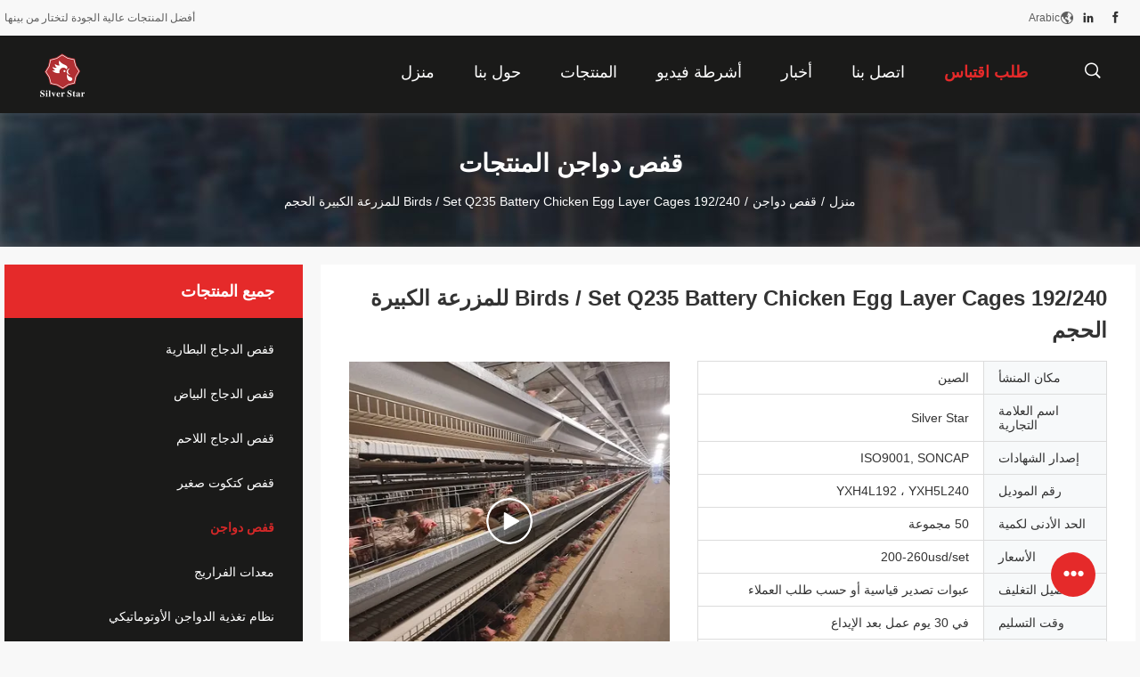

--- FILE ---
content_type: text/html
request_url: https://arabic.batterychickencage.com/sale-14127774-192-240birds-set-q235-battery-chicken-egg-layer-cages-for-large-scale-farm.html
body_size: 31750
content:

<!DOCTYPE html>
<html dir="rtl" lang="ar">
<head>
	<meta charset="utf-8">
	<meta http-equiv="X-UA-Compatible" content="IE=edge">
	<meta name="viewport" content="width=device-width, initial-scale=1">
    <title>192/240 Birds / Set Q235 Battery Chicken Egg Layer Cages للمزرعة الكبيرة الحجم</title>
    <meta name="keywords" content="192 طائر دجاج بيض أقفاص, 240 طائر دجاج بيض أقفاص, Q235 بطارية قفص دجاج, قفص دواجن" />
    <meta name="description" content="جودة عالية 192/240 Birds / Set Q235 Battery Chicken Egg Layer Cages للمزرعة الكبيرة الحجم من الصين, سوق المنتجات الرئيسية في الصين 192 طائر دجاج بيض أقفاص المنتج,  240 طائر دجاج بيض أقفاص مصانع, انتاج جودة عالية Q235 بطارية قفص دجاج المنتجات." />
				<link rel='preload'
					  href=/photo/batterychickencage/sitetpl/style/common.css?ver=1626339675 as='style'><link type='text/css' rel='stylesheet'
					  href=/photo/batterychickencage/sitetpl/style/common.css?ver=1626339675 media='all'><meta property="og:title" content="192/240 Birds / Set Q235 Battery Chicken Egg Layer Cages للمزرعة الكبيرة الحجم" />
<meta property="og:description" content="جودة عالية 192/240 Birds / Set Q235 Battery Chicken Egg Layer Cages للمزرعة الكبيرة الحجم من الصين, سوق المنتجات الرئيسية في الصين 192 طائر دجاج بيض أقفاص المنتج,  240 طائر دجاج بيض أقفاص مصانع, انتاج جودة عالية Q235 بطارية قفص دجاج المنتجات." />
<meta property="og:type" content="product" />
<meta property="og:availability" content="instock" />
<meta property="og:site_name" content="Henan Silver Star Poultry Equipment Co.,LTD" />
<meta property="og:url" content="https://arabic.batterychickencage.com/sale-14127774-192-240birds-set-q235-battery-chicken-egg-layer-cages-for-large-scale-farm.html" />
<meta property="og:image" content="https://arabic.batterychickencage.com/photo/ps35158656-192_240birds_set_q235_battery_chicken_egg_layer_cages_for_large_scale_farm.jpg" />
<link rel="canonical" href="https://arabic.batterychickencage.com/sale-14127774-192-240birds-set-q235-battery-chicken-egg-layer-cages-for-large-scale-farm.html" />
<link rel="alternate" href="https://m.arabic.batterychickencage.com/sale-14127774-192-240birds-set-q235-battery-chicken-egg-layer-cages-for-large-scale-farm.html" media="only screen and (max-width: 640px)" />
<link rel="stylesheet" type="text/css" href="/js/guidefirstcommon.css" />
<style type="text/css">
/*<![CDATA[*/
.consent__cookie {position: fixed;top: 0;left: 0;width: 100%;height: 0%;z-index: 100000;}.consent__cookie_bg {position: fixed;top: 0;left: 0;width: 100%;height: 100%;background: #000;opacity: .6;display: none }.consent__cookie_rel {position: fixed;bottom:0;left: 0;width: 100%;background: #fff;display: -webkit-box;display: -ms-flexbox;display: flex;flex-wrap: wrap;padding: 24px 80px;-webkit-box-sizing: border-box;box-sizing: border-box;-webkit-box-pack: justify;-ms-flex-pack: justify;justify-content: space-between;-webkit-transition: all ease-in-out .3s;transition: all ease-in-out .3s }.consent__close {position: absolute;top: 20px;right: 20px;cursor: pointer }.consent__close svg {fill: #777 }.consent__close:hover svg {fill: #000 }.consent__cookie_box {flex: 1;word-break: break-word;}.consent__warm {color: #777;font-size: 16px;margin-bottom: 12px;line-height: 19px }.consent__title {color: #333;font-size: 20px;font-weight: 600;margin-bottom: 12px;line-height: 23px }.consent__itxt {color: #333;font-size: 14px;margin-bottom: 12px;display: -webkit-box;display: -ms-flexbox;display: flex;-webkit-box-align: center;-ms-flex-align: center;align-items: center }.consent__itxt i {display: -webkit-inline-box;display: -ms-inline-flexbox;display: inline-flex;width: 28px;height: 28px;border-radius: 50%;background: #e0f9e9;margin-right: 8px;-webkit-box-align: center;-ms-flex-align: center;align-items: center;-webkit-box-pack: center;-ms-flex-pack: center;justify-content: center }.consent__itxt svg {fill: #3ca860 }.consent__txt {color: #a6a6a6;font-size: 14px;margin-bottom: 8px;line-height: 17px }.consent__btns {display: -webkit-box;display: -ms-flexbox;display: flex;-webkit-box-orient: vertical;-webkit-box-direction: normal;-ms-flex-direction: column;flex-direction: column;-webkit-box-pack: center;-ms-flex-pack: center;justify-content: center;flex-shrink: 0;}.consent__btn {width: 280px;height: 40px;line-height: 40px;text-align: center;background: #3ca860;color: #fff;border-radius: 4px;margin: 8px 0;-webkit-box-sizing: border-box;box-sizing: border-box;cursor: pointer;font-size:14px}.consent__btn:hover {background: #00823b }.consent__btn.empty {color: #3ca860;border: 1px solid #3ca860;background: #fff }.consent__btn.empty:hover {background: #3ca860;color: #fff }.open .consent__cookie_bg {display: block }.open .consent__cookie_rel {bottom: 0 }@media (max-width: 760px) {.consent__btns {width: 100%;align-items: center;}.consent__cookie_rel {padding: 20px 24px }}.consent__cookie.open {display: block;}.consent__cookie {display: none;}
/*]]>*/
</style>
<style type="text/css">
/*<![CDATA[*/
@media only screen and (max-width:640px){.contact_now_dialog .content-wrap .desc{background-image:url(/images/cta_images/bg_s.png) !important}}.contact_now_dialog .content-wrap .content-wrap_header .cta-close{background-image:url(/images/cta_images/sprite.png) !important}.contact_now_dialog .content-wrap .desc{background-image:url(/images/cta_images/bg_l.png) !important}.contact_now_dialog .content-wrap .cta-btn i{background-image:url(/images/cta_images/sprite.png) !important}.contact_now_dialog .content-wrap .head-tip img{content:url(/images/cta_images/cta_contact_now.png) !important}.cusim{background-image:url(/images/imicon/im.svg) !important}.cuswa{background-image:url(/images/imicon/wa.png) !important}.cusall{background-image:url(/images/imicon/allchat.svg) !important}
/*]]>*/
</style>
<script type="text/javascript" src="/js/guidefirstcommon.js"></script>
<script type="text/javascript">
/*<![CDATA[*/
window.isvideotpl = 2;window.detailurl = '';
var colorUrl = '';var isShowGuide = 2;var showGuideColor = 0;var im_appid = 10003;var im_msg="Good day, what product are you looking for?";

var cta_cid = 52220;var use_defaulProductInfo = 1;var cta_pid = 14127774;var test_company = 0;var webim_domain = '';var company_type = 0;var cta_equipment = 'pc'; var setcookie = 'setwebimCookie(73159,14127774,0)'; var whatsapplink = "https://wa.me/8613562024774?text=Hi%2C+I%27m+interested+in+192%2F240+Birds+%2F+Set+Q235+Battery+Chicken+Egg+Layer+Cages+%D9%84%D9%84%D9%85%D8%B2%D8%B1%D8%B9%D8%A9+%D8%A7%D9%84%D9%83%D8%A8%D9%8A%D8%B1%D8%A9+%D8%A7%D9%84%D8%AD%D8%AC%D9%85."; function insertMeta(){var str = '<meta name="mobile-web-app-capable" content="yes" /><meta name="viewport" content="width=device-width, initial-scale=1.0" />';document.head.insertAdjacentHTML('beforeend',str);} var element = document.querySelector('a.footer_webim_a[href="/webim/webim_tab.html"]');if (element) {element.parentNode.removeChild(element);}

var colorUrl = '';
var aisearch = 0;
var selfUrl = '';
window.playerReportUrl='/vod/view_count/report';
var query_string = ["Products","Detail"];
var g_tp = '';
var customtplcolor = 99704;
var str_chat = 'محادثة';
				var str_call_now = 'اتصلي الآن';
var str_chat_now = 'الدردشة الآن';
var str_contact1 = 'احصل على افضل سعر';var str_chat_lang='arabic';var str_contact2 = 'احصل على السعر';var str_contact2 = 'افضل سعر';var str_contact = 'الاتصال';
window.predomainsub = "";
/*]]>*/
</script>
</head>
<body>
<img src="/logo.gif" style="display:none" alt="logo"/>
<a style="display: none!important;" title="Henan Silver Star Poultry Equipment Co.,LTD" class="float-inquiry" href="/contactnow.html" onclick='setinquiryCookie("{\"showproduct\":1,\"pid\":\"14127774\",\"name\":\"192\\/240 Birds \\/ Set Q235 Battery Chicken Egg Layer Cages \\u0644\\u0644\\u0645\\u0632\\u0631\\u0639\\u0629 \\u0627\\u0644\\u0643\\u0628\\u064a\\u0631\\u0629 \\u0627\\u0644\\u062d\\u062c\\u0645\",\"source_url\":\"\\/sale-14127774-192-240birds-set-q235-battery-chicken-egg-layer-cages-for-large-scale-farm.html\",\"picurl\":\"\\/photo\\/pd35158656-192_240birds_set_q235_battery_chicken_egg_layer_cages_for_large_scale_farm.jpg\",\"propertyDetail\":[[\"\\u0627\\u0633\\u0645 \\u0627\\u0644\\u0645\\u0646\\u062a\\u062c\",\"\\u0637\\u0628\\u0642\\u0629 \\u0642\\u0641\\u0635 \\u062f\\u0648\\u0627\\u062c\\u0646 \\u0644\\u062a\\u0631\\u0628\\u064a\\u0629 \\u0627\\u0644\\u062f\\u0648\\u0627\\u062c\\u0646 \\u0644\\u0645\\u0632\\u0631\\u0639\\u0629 \\u062f\\u0648\\u0627\\u062c\\u0646 \\u0648\\u0627\\u0633\\u0639\\u0629 \\u0627\\u0644\\u0646\\u0637\\u0627\\u0642\"],[\"\\u0645\\u0627\\u062f\\u0629 \\u0627\\u0644\\u0642\\u0641\\u0635\",\"q235 \\u0645\\u0646\\u062e\\u0641\\u0636 \\u0627\\u0644\\u0643\\u0631\\u0628\\u0648\\u0646 \\u0627\\u0644\\u0635\\u0644\\u0628 \\u060c \\u0644\\u0627 \\u062a\\u0634\\u0648\\u0647\"],[\"\\u0627\\u0644\\u0644\\u0648\\u0646\",\"\\u0641\\u0636\\u064a \\u0641\\u0627\\u062a\\u062d\"],[\"\\u062d\\u062c\\u0645 \\u0627\\u0644\\u0642\\u0641\\u0635\",\"1800mmx600mmx410mm \\u060c 650mmx625mmx440mm\"]],\"company_name\":null,\"picurl_c\":\"\\/photo\\/pc35158656-192_240birds_set_q235_battery_chicken_egg_layer_cages_for_large_scale_farm.jpg\",\"price\":\"200-260usd\\/set\",\"username\":\"Joise\",\"viewTime\":\"\\ufee2\\ufeb7\\ufe8d\\ufeae\\ufedb\\ufe93 \\ufe8e\\ufedf\\ufeaa\\ufea7\\ufeee\\ufedf : 4 \\ufeb1\\ufe8e\\ufecb\\ufe8e\\ufe97 39 \\u062f\\u0642\\u064a\\u0642\\u0629 \\ufee2\\ufee7\\ufeab\",\"subject\":\"\\u0627\\u0644\\u0631\\u062c\\u0627\\u0621 \\u0627\\u0631\\u0633\\u0627\\u0644 \\u0627\\u0644\\u0633\\u0639\\u0631 \\u0639\\u0644\\u0649 \\u0627\\u0644\\u062e\\u0627\\u0635 192\\/240 Birds \\/ Set Q235 Battery Chicken Egg Layer Cages \\u0644\\u0644\\u0645\\u0632\\u0631\\u0639\\u0629 \\u0627\\u0644\\u0643\\u0628\\u064a\\u0631\\u0629 \\u0627\\u0644\\u062d\\u062c\\u0645\",\"countrycode\":\"\"}");'></a>
<script>
var originProductInfo = '';
var originProductInfo = {"showproduct":1,"pid":"14127774","name":"192\/240 Birds \/ Set Q235 Battery Chicken Egg Layer Cages \u0644\u0644\u0645\u0632\u0631\u0639\u0629 \u0627\u0644\u0643\u0628\u064a\u0631\u0629 \u0627\u0644\u062d\u062c\u0645","source_url":"\/sale-14127774-192-240birds-set-q235-battery-chicken-egg-layer-cages-for-large-scale-farm.html","picurl":"\/photo\/pd35158656-192_240birds_set_q235_battery_chicken_egg_layer_cages_for_large_scale_farm.jpg","propertyDetail":[["\u0627\u0633\u0645 \u0627\u0644\u0645\u0646\u062a\u062c","\u0637\u0628\u0642\u0629 \u0642\u0641\u0635 \u062f\u0648\u0627\u062c\u0646 \u0644\u062a\u0631\u0628\u064a\u0629 \u0627\u0644\u062f\u0648\u0627\u062c\u0646 \u0644\u0645\u0632\u0631\u0639\u0629 \u062f\u0648\u0627\u062c\u0646 \u0648\u0627\u0633\u0639\u0629 \u0627\u0644\u0646\u0637\u0627\u0642"],["\u0645\u0627\u062f\u0629 \u0627\u0644\u0642\u0641\u0635","q235 \u0645\u0646\u062e\u0641\u0636 \u0627\u0644\u0643\u0631\u0628\u0648\u0646 \u0627\u0644\u0635\u0644\u0628 \u060c \u0644\u0627 \u062a\u0634\u0648\u0647"],["\u0627\u0644\u0644\u0648\u0646","\u0641\u0636\u064a \u0641\u0627\u062a\u062d"],["\u062d\u062c\u0645 \u0627\u0644\u0642\u0641\u0635","1800mmx600mmx410mm \u060c 650mmx625mmx440mm"]],"company_name":null,"picurl_c":"\/photo\/pc35158656-192_240birds_set_q235_battery_chicken_egg_layer_cages_for_large_scale_farm.jpg","price":"200-260usd\/set","username":"Joise","viewTime":"\ufee2\ufeb7\ufe8d\ufeae\ufedb\ufe93 \ufe8e\ufedf\ufeaa\ufea7\ufeee\ufedf : 6 \ufeb1\ufe8e\ufecb\ufe8e\ufe97 39 \u062f\u0642\u064a\u0642\u0629 \ufee2\ufee7\ufeab","subject":"\u0627\u0644\u0631\u062c\u0627\u0621 \u0627\u0631\u0633\u0627\u0644 \u0644\u064a \u0639\u0644\u0649 \u0633\u0639\u0631 \u0641\u0648\u0628 192\/240 Birds \/ Set Q235 Battery Chicken Egg Layer Cages \u0644\u0644\u0645\u0632\u0631\u0639\u0629 \u0627\u0644\u0643\u0628\u064a\u0631\u0629 \u0627\u0644\u062d\u062c\u0645","countrycode":""};
var save_url = "/contactsave.html";
var update_url = "/updateinquiry.html";
var productInfo = {};
var defaulProductInfo = {};
var myDate = new Date();
var curDate = myDate.getFullYear()+'-'+(parseInt(myDate.getMonth())+1)+'-'+myDate.getDate();
var message = '';
var default_pop = 1;
var leaveMessageDialog = document.getElementsByClassName('leave-message-dialog')[0]; // 获取弹层
var _$$ = function (dom) {
    return document.querySelectorAll(dom);
};
resInfo = originProductInfo;
resInfo['name'] = resInfo['name'] || '';
defaulProductInfo.pid = resInfo['pid'];
defaulProductInfo.productName = resInfo['name'] ?? '';
defaulProductInfo.productInfo = resInfo['propertyDetail'];
defaulProductInfo.productImg = resInfo['picurl_c'];
defaulProductInfo.subject = resInfo['subject'] ?? '';
defaulProductInfo.productImgAlt = resInfo['name'] ?? '';
var inquirypopup_tmp = 1;
var message = ''+'\r\n'+"أنا مهتم بذلك"+' '+trim(resInfo['name'])+", هل يمكن أن ترسل لي المزيد من التفاصيل مثل النوع والحجم وموك والمواد وما إلى ذلك."+'\r\n'+"شكر!"+'\r\n'+"";
var message_1 = ''+'\r\n'+"أنا مهتم بذلك"+' '+trim(resInfo['name'])+", هل يمكن أن ترسل لي المزيد من التفاصيل مثل النوع والحجم وموك والمواد وما إلى ذلك."+'\r\n'+"شكر!"+'\r\n'+"";
var message_2 = 'مرحبا،'+'\r\n'+"أنا أبحث عن"+' '+trim(resInfo['name'])+", الرجاء ارسال لي السعر والمواصفات والصورة."+'\r\n'+"سيكون ردك السريع محل تقدير كبير."+'\r\n'+"لا تتردد بالاتصال بي لمزيد من معلومات."+'\r\n'+"شكرا جزيلا.";
var message_3 = 'مرحبا،'+'\r\n'+trim(resInfo['name'])+' '+"يلبي توقعاتي."+'\r\n'+"من فضلك أعطني أفضل الأسعار وبعض معلومات المنتج الأخرى."+'\r\n'+"لا تتردد في الاتصال بي عبر بريدي."+'\r\n'+"شكرا جزيلا.";

var message_4 = ''+'\r\n'+"ما هو سعر FOB الخاص بك"+' '+trim(resInfo['name'])+'?'+'\r\n'+"ما هو أقرب اسم منفذ؟"+'\r\n'+"الرجاء الرد علي في أقرب وقت ممكن ، سيكون من الأفضل مشاركة المزيد من المعلومات."+'\r\n'+"مع تحياتي!";
var message_5 = 'مرحبا،'+'\r\n'+"أنا مهتم جدا بك"+' '+trim(resInfo['name'])+'.'+'\r\n'+"الرجاء ارسال لي تفاصيل المنتج الخاص بك."+'\r\n'+"نتطلع إلى ردك السريع."+'\r\n'+"لا تتردد في الاتصال بي عن طريق البريد."+'\r\n'+"مع تحياتي!";

var message_6 = ''+'\r\n'+"يرجى تزويدنا بمعلومات عنك"+' '+trim(resInfo['name'])+", مثل النوع والحجم والمادة وبالطبع أفضل سعر."+'\r\n'+"نتطلع إلى ردك السريع."+'\r\n'+"شكرا!";
var message_7 = ''+'\r\n'+"هل يمكنك العرض"+' '+trim(resInfo['name'])+" لنا؟"+'\r\n'+"أولاً نريد قائمة أسعار وبعض تفاصيل المنتج."+'\r\n'+"آمل أن أحصل على الرد في أسرع وقت ممكن وأتطلع إلى التعاون."+'\r\n'+"شكرا جزيلا لك.";
var message_8 = 'مرحبا،'+'\r\n'+"أنا أبحث عن"+' '+trim(resInfo['name'])+", من فضلك أعطني بعض المعلومات التفصيلية عن المنتج."+'\r\n'+"أتطلع إلى ردك."+'\r\n'+"شكرا!";
var message_9 = 'مرحبا،'+'\r\n'+"الخاص بك"+' '+trim(resInfo['name'])+" يلبي متطلباتي بشكل جيد للغاية."+'\r\n'+"من فضلك أرسل لي السعر والمواصفات والنموذج المماثل سيكون على ما يرام."+'\r\n'+"لا تتردد في الدردشة معي."+'\r\n'+"شكر!";
var message_10 = ''+'\r\n'+"أريد أن أعرف المزيد عن التفاصيل والاقتباس من"+' '+trim(resInfo['name'])+'.'+'\r\n'+"لا تتردد في الاتصال بي."+'\r\n'+"مع تحياتي!";

var r = getRandom(1,10);

defaulProductInfo.message = eval("message_"+r);
    defaulProductInfo.message = eval("message_"+r);
        var mytAjax = {

    post: function(url, data, fn) {
        var xhr = new XMLHttpRequest();
        xhr.open("POST", url, true);
        xhr.setRequestHeader("Content-Type", "application/x-www-form-urlencoded;charset=UTF-8");
        xhr.setRequestHeader("X-Requested-With", "XMLHttpRequest");
        xhr.setRequestHeader('Content-Type','text/plain;charset=UTF-8');
        xhr.onreadystatechange = function() {
            if(xhr.readyState == 4 && (xhr.status == 200 || xhr.status == 304)) {
                fn.call(this, xhr.responseText);
            }
        };
        xhr.send(data);
    },

    postform: function(url, data, fn) {
        var xhr = new XMLHttpRequest();
        xhr.open("POST", url, true);
        xhr.setRequestHeader("X-Requested-With", "XMLHttpRequest");
        xhr.onreadystatechange = function() {
            if(xhr.readyState == 4 && (xhr.status == 200 || xhr.status == 304)) {
                fn.call(this, xhr.responseText);
            }
        };
        xhr.send(data);
    }
};
/*window.onload = function(){
    leaveMessageDialog = document.getElementsByClassName('leave-message-dialog')[0];
    if (window.localStorage.recordDialogStatus=='undefined' || (window.localStorage.recordDialogStatus!='undefined' && window.localStorage.recordDialogStatus != curDate)) {
        setTimeout(function(){
            if(parseInt(inquirypopup_tmp%10) == 1){
                creatDialog(defaulProductInfo, 1);
            }
        }, 6000);
    }
};*/
function trim(str)
{
    str = str.replace(/(^\s*)/g,"");
    return str.replace(/(\s*$)/g,"");
};
function getRandom(m,n){
    var num = Math.floor(Math.random()*(m - n) + n);
    return num;
};
function strBtn(param) {

    var starattextarea = document.getElementById("textareamessage").value.length;
    var email = document.getElementById("startEmail").value;

    var default_tip = document.querySelectorAll(".watermark_container").length;
    if (20 < starattextarea && starattextarea < 3000) {
        if(default_tip>0){
            document.getElementById("textareamessage1").parentNode.parentNode.nextElementSibling.style.display = "none";
        }else{
            document.getElementById("textareamessage1").parentNode.nextElementSibling.style.display = "none";
        }

    } else {
        if(default_tip>0){
            document.getElementById("textareamessage1").parentNode.parentNode.nextElementSibling.style.display = "block";
        }else{
            document.getElementById("textareamessage1").parentNode.nextElementSibling.style.display = "block";
        }

        return;
    }

    // var re = /^([a-zA-Z0-9_-])+@([a-zA-Z0-9_-])+\.([a-zA-Z0-9_-])+/i;/*邮箱不区分大小写*/
    var re = /^[a-zA-Z0-9][\w-]*(\.?[\w-]+)*@[a-zA-Z0-9-]+(\.[a-zA-Z0-9]+)+$/i;
    if (!re.test(email)) {
        document.getElementById("startEmail").nextElementSibling.style.display = "block";
        return;
    } else {
        document.getElementById("startEmail").nextElementSibling.style.display = "none";
    }

    var subject = document.getElementById("pop_subject").value;
    var pid = document.getElementById("pop_pid").value;
    var message = document.getElementById("textareamessage").value;
    var sender_email = document.getElementById("startEmail").value;
    var tel = '';
    if (document.getElementById("tel0") != undefined && document.getElementById("tel0") != '')
        tel = document.getElementById("tel0").value;
    var form_serialize = '&tel='+tel;

    form_serialize = form_serialize.replace(/\+/g, "%2B");
    mytAjax.post(save_url,"pid="+pid+"&subject="+subject+"&email="+sender_email+"&message="+(message)+form_serialize,function(res){
        var mes = JSON.parse(res);
        if(mes.status == 200){
            var iid = mes.iid;
            document.getElementById("pop_iid").value = iid;
            document.getElementById("pop_uuid").value = mes.uuid;

            if(typeof gtag_report_conversion === "function"){
                gtag_report_conversion();//执行统计js代码
            }
            if(typeof fbq === "function"){
                fbq('track','Purchase');//执行统计js代码
            }
        }
    });
    for (var index = 0; index < document.querySelectorAll(".dialog-content-pql").length; index++) {
        document.querySelectorAll(".dialog-content-pql")[index].style.display = "none";
    };
    $('#idphonepql').val(tel);
    document.getElementById("dialog-content-pql-id").style.display = "block";
    ;
};
function twoBtnOk(param) {

    var selectgender = document.getElementById("Mr").innerHTML;
    var iid = document.getElementById("pop_iid").value;
    var sendername = document.getElementById("idnamepql").value;
    var senderphone = document.getElementById("idphonepql").value;
    var sendercname = document.getElementById("idcompanypql").value;
    var uuid = document.getElementById("pop_uuid").value;
    var gender = 2;
    if(selectgender == 'Mr.') gender = 0;
    if(selectgender == 'Mrs.') gender = 1;
    var pid = document.getElementById("pop_pid").value;
    var form_serialize = '';

        form_serialize = form_serialize.replace(/\+/g, "%2B");

    mytAjax.post(update_url,"iid="+iid+"&gender="+gender+"&uuid="+uuid+"&name="+(sendername)+"&tel="+(senderphone)+"&company="+(sendercname)+form_serialize,function(res){});

    for (var index = 0; index < document.querySelectorAll(".dialog-content-pql").length; index++) {
        document.querySelectorAll(".dialog-content-pql")[index].style.display = "none";
    };
    document.getElementById("dialog-content-pql-ok").style.display = "block";

};
function toCheckMust(name) {
    $('#'+name+'error').hide();
}
function handClidk(param) {
    var starattextarea = document.getElementById("textareamessage1").value.length;
    var email = document.getElementById("startEmail1").value;
    var default_tip = document.querySelectorAll(".watermark_container").length;
    if (20 < starattextarea && starattextarea < 3000) {
        if(default_tip>0){
            document.getElementById("textareamessage1").parentNode.parentNode.nextElementSibling.style.display = "none";
        }else{
            document.getElementById("textareamessage1").parentNode.nextElementSibling.style.display = "none";
        }

    } else {
        if(default_tip>0){
            document.getElementById("textareamessage1").parentNode.parentNode.nextElementSibling.style.display = "block";
        }else{
            document.getElementById("textareamessage1").parentNode.nextElementSibling.style.display = "block";
        }

        return;
    }

    // var re = /^([a-zA-Z0-9_-])+@([a-zA-Z0-9_-])+\.([a-zA-Z0-9_-])+/i;
    var re = /^[a-zA-Z0-9][\w-]*(\.?[\w-]+)*@[a-zA-Z0-9-]+(\.[a-zA-Z0-9]+)+$/i;
    if (!re.test(email)) {
        document.getElementById("startEmail1").nextElementSibling.style.display = "block";
        return;
    } else {
        document.getElementById("startEmail1").nextElementSibling.style.display = "none";
    }

    var subject = document.getElementById("pop_subject").value;
    var pid = document.getElementById("pop_pid").value;
    var message = document.getElementById("textareamessage1").value;
    var sender_email = document.getElementById("startEmail1").value;
    var form_serialize = tel = '';
    if (document.getElementById("tel1") != undefined && document.getElementById("tel1") != '')
        tel = document.getElementById("tel1").value;
        mytAjax.post(save_url,"email="+sender_email+"&tel="+tel+"&pid="+pid+"&message="+message+"&subject="+subject+form_serialize,function(res){

        var mes = JSON.parse(res);
        if(mes.status == 200){
            var iid = mes.iid;
            document.getElementById("pop_iid").value = iid;
            document.getElementById("pop_uuid").value = mes.uuid;
            if(typeof gtag_report_conversion === "function"){
                gtag_report_conversion();//执行统计js代码
            }
        }

    });
    for (var index = 0; index < document.querySelectorAll(".dialog-content-pql").length; index++) {
        document.querySelectorAll(".dialog-content-pql")[index].style.display = "none";
    };
    $('#idphonepql').val(tel);
    document.getElementById("dialog-content-pql-id").style.display = "block";

};
window.addEventListener('load', function () {
    $('.checkbox-wrap label').each(function(){
        if($(this).find('input').prop('checked')){
            $(this).addClass('on')
        }else {
            $(this).removeClass('on')
        }
    })
    $(document).on('click', '.checkbox-wrap label' , function(ev){
        if (ev.target.tagName.toUpperCase() != 'INPUT') {
            $(this).toggleClass('on')
        }
    })
})

function hand_video(pdata) {
    data = JSON.parse(pdata);
    productInfo.productName = data.productName;
    productInfo.productInfo = data.productInfo;
    productInfo.productImg = data.productImg;
    productInfo.subject = data.subject;

    var message = ''+'\r\n'+"أنا مهتم بذلك"+' '+trim(data.productName)+", هل يمكن أن ترسل لي مزيدًا من التفاصيل مثل النوع والحجم والكمية والمواد وما إلى ذلك."+'\r\n'+"شكر!"+'\r\n'+"";

    var message = ''+'\r\n'+"أنا مهتم بذلك"+' '+trim(data.productName)+", هل يمكن أن ترسل لي المزيد من التفاصيل مثل النوع والحجم وموك والمواد وما إلى ذلك."+'\r\n'+"شكر!"+'\r\n'+"";
    var message_1 = ''+'\r\n'+"أنا مهتم بذلك"+' '+trim(data.productName)+", هل يمكن أن ترسل لي المزيد من التفاصيل مثل النوع والحجم وموك والمواد وما إلى ذلك."+'\r\n'+"شكر!"+'\r\n'+"";
    var message_2 = 'مرحبا،'+'\r\n'+"أنا أبحث عن"+' '+trim(data.productName)+", الرجاء ارسال لي السعر والمواصفات والصورة."+'\r\n'+"سيكون ردك السريع محل تقدير كبير."+'\r\n'+"لا تتردد بالاتصال بي لمزيد من معلومات."+'\r\n'+"شكرا جزيلا.";
    var message_3 = 'مرحبا،'+'\r\n'+trim(data.productName)+' '+"يلبي توقعاتي."+'\r\n'+"من فضلك أعطني أفضل الأسعار وبعض معلومات المنتج الأخرى."+'\r\n'+"لا تتردد في الاتصال بي عبر بريدي."+'\r\n'+"شكرا جزيلا.";

    var message_4 = ''+'\r\n'+"ما هو سعر FOB الخاص بك"+' '+trim(data.productName)+'?'+'\r\n'+"ما هو أقرب اسم منفذ؟"+'\r\n'+"الرجاء الرد علي في أقرب وقت ممكن ، سيكون من الأفضل مشاركة المزيد من المعلومات."+'\r\n'+"مع تحياتي!";
    var message_5 = 'مرحبا،'+'\r\n'+"أنا مهتم جدا بك"+' '+trim(data.productName)+'.'+'\r\n'+"الرجاء ارسال لي تفاصيل المنتج الخاص بك."+'\r\n'+"نتطلع إلى ردك السريع."+'\r\n'+"لا تتردد في الاتصال بي عن طريق البريد."+'\r\n'+"مع تحياتي!";

    var message_6 = ''+'\r\n'+"يرجى تزويدنا بمعلومات عنك"+' '+trim(data.productName)+", مثل النوع والحجم والمادة وبالطبع أفضل سعر."+'\r\n'+"نتطلع إلى ردك السريع."+'\r\n'+"شكرا!";
    var message_7 = ''+'\r\n'+"هل يمكنك العرض"+' '+trim(data.productName)+" لنا؟"+'\r\n'+"أولاً نريد قائمة أسعار وبعض تفاصيل المنتج."+'\r\n'+"آمل أن أحصل على الرد في أسرع وقت ممكن وأتطلع إلى التعاون."+'\r\n'+"شكرا جزيلا لك.";
    var message_8 = 'مرحبا،'+'\r\n'+"أنا أبحث عن"+' '+trim(data.productName)+", من فضلك أعطني بعض المعلومات التفصيلية عن المنتج."+'\r\n'+"أتطلع إلى ردك."+'\r\n'+"شكرا!";
    var message_9 = 'مرحبا،'+'\r\n'+"الخاص بك"+' '+trim(data.productName)+" يلبي متطلباتي بشكل جيد للغاية."+'\r\n'+"من فضلك أرسل لي السعر والمواصفات والنموذج المماثل سيكون على ما يرام."+'\r\n'+"لا تتردد في الدردشة معي."+'\r\n'+"شكر!";
    var message_10 = ''+'\r\n'+"أريد أن أعرف المزيد عن التفاصيل والاقتباس من"+' '+trim(data.productName)+'.'+'\r\n'+"لا تتردد في الاتصال بي."+'\r\n'+"مع تحياتي!";

    var r = getRandom(1,10);

    productInfo.message = eval("message_"+r);
            if(parseInt(inquirypopup_tmp/10) == 1){
        productInfo.message = "";
    }
    productInfo.pid = data.pid;
    creatDialog(productInfo, 2);
};

function handDialog(pdata) {
    data = JSON.parse(pdata);
    productInfo.productName = data.productName;
    productInfo.productInfo = data.productInfo;
    productInfo.productImg = data.productImg;
    productInfo.subject = data.subject;

    var message = ''+'\r\n'+"أنا مهتم بذلك"+' '+trim(data.productName)+", هل يمكن أن ترسل لي مزيدًا من التفاصيل مثل النوع والحجم والكمية والمواد وما إلى ذلك."+'\r\n'+"شكر!"+'\r\n'+"";

    var message = ''+'\r\n'+"أنا مهتم بذلك"+' '+trim(data.productName)+", هل يمكن أن ترسل لي المزيد من التفاصيل مثل النوع والحجم وموك والمواد وما إلى ذلك."+'\r\n'+"شكر!"+'\r\n'+"";
    var message_1 = ''+'\r\n'+"أنا مهتم بذلك"+' '+trim(data.productName)+", هل يمكن أن ترسل لي المزيد من التفاصيل مثل النوع والحجم وموك والمواد وما إلى ذلك."+'\r\n'+"شكر!"+'\r\n'+"";
    var message_2 = 'مرحبا،'+'\r\n'+"أنا أبحث عن"+' '+trim(data.productName)+", الرجاء ارسال لي السعر والمواصفات والصورة."+'\r\n'+"سيكون ردك السريع محل تقدير كبير."+'\r\n'+"لا تتردد بالاتصال بي لمزيد من معلومات."+'\r\n'+"شكرا جزيلا.";
    var message_3 = 'مرحبا،'+'\r\n'+trim(data.productName)+' '+"يلبي توقعاتي."+'\r\n'+"من فضلك أعطني أفضل الأسعار وبعض معلومات المنتج الأخرى."+'\r\n'+"لا تتردد في الاتصال بي عبر بريدي."+'\r\n'+"شكرا جزيلا.";

    var message_4 = ''+'\r\n'+"ما هو سعر FOB الخاص بك"+' '+trim(data.productName)+'?'+'\r\n'+"ما هو أقرب اسم منفذ؟"+'\r\n'+"الرجاء الرد علي في أقرب وقت ممكن ، سيكون من الأفضل مشاركة المزيد من المعلومات."+'\r\n'+"مع تحياتي!";
    var message_5 = 'مرحبا،'+'\r\n'+"أنا مهتم جدا بك"+' '+trim(data.productName)+'.'+'\r\n'+"الرجاء ارسال لي تفاصيل المنتج الخاص بك."+'\r\n'+"نتطلع إلى ردك السريع."+'\r\n'+"لا تتردد في الاتصال بي عن طريق البريد."+'\r\n'+"مع تحياتي!";

    var message_6 = ''+'\r\n'+"يرجى تزويدنا بمعلومات عنك"+' '+trim(data.productName)+", مثل النوع والحجم والمادة وبالطبع أفضل سعر."+'\r\n'+"نتطلع إلى ردك السريع."+'\r\n'+"شكرا!";
    var message_7 = ''+'\r\n'+"هل يمكنك العرض"+' '+trim(data.productName)+" لنا؟"+'\r\n'+"أولاً نريد قائمة أسعار وبعض تفاصيل المنتج."+'\r\n'+"آمل أن أحصل على الرد في أسرع وقت ممكن وأتطلع إلى التعاون."+'\r\n'+"شكرا جزيلا لك.";
    var message_8 = 'مرحبا،'+'\r\n'+"أنا أبحث عن"+' '+trim(data.productName)+", من فضلك أعطني بعض المعلومات التفصيلية عن المنتج."+'\r\n'+"أتطلع إلى ردك."+'\r\n'+"شكرا!";
    var message_9 = 'مرحبا،'+'\r\n'+"الخاص بك"+' '+trim(data.productName)+" يلبي متطلباتي بشكل جيد للغاية."+'\r\n'+"من فضلك أرسل لي السعر والمواصفات والنموذج المماثل سيكون على ما يرام."+'\r\n'+"لا تتردد في الدردشة معي."+'\r\n'+"شكر!";
    var message_10 = ''+'\r\n'+"أريد أن أعرف المزيد عن التفاصيل والاقتباس من"+' '+trim(data.productName)+'.'+'\r\n'+"لا تتردد في الاتصال بي."+'\r\n'+"مع تحياتي!";

    var r = getRandom(1,10);
    productInfo.message = eval("message_"+r);
            if(parseInt(inquirypopup_tmp/10) == 1){
        productInfo.message = "";
    }
    productInfo.pid = data.pid;
    creatDialog(productInfo, 2);
};

function closepql(param) {

    leaveMessageDialog.style.display = 'none';
};

function closepql2(param) {

    for (var index = 0; index < document.querySelectorAll(".dialog-content-pql").length; index++) {
        document.querySelectorAll(".dialog-content-pql")[index].style.display = "none";
    };
    document.getElementById("dialog-content-pql-ok").style.display = "block";
};

function decodeHtmlEntities(str) {
    var tempElement = document.createElement('div');
    tempElement.innerHTML = str;
    return tempElement.textContent || tempElement.innerText || '';
}

function initProduct(productInfo,type){

    productInfo.productName = decodeHtmlEntities(productInfo.productName);
    productInfo.message = decodeHtmlEntities(productInfo.message);

    leaveMessageDialog = document.getElementsByClassName('leave-message-dialog')[0];
    leaveMessageDialog.style.display = "block";
    if(type == 3){
        var popinquiryemail = document.getElementById("popinquiryemail").value;
        _$$("#startEmail1")[0].value = popinquiryemail;
    }else{
        _$$("#startEmail1")[0].value = "";
    }
    _$$("#startEmail")[0].value = "";
    _$$("#idnamepql")[0].value = "";
    _$$("#idphonepql")[0].value = "";
    _$$("#idcompanypql")[0].value = "";

    _$$("#pop_pid")[0].value = productInfo.pid;
    _$$("#pop_subject")[0].value = productInfo.subject;
    
    if(parseInt(inquirypopup_tmp/10) == 1){
        productInfo.message = "";
    }

    _$$("#textareamessage1")[0].value = productInfo.message;
    _$$("#textareamessage")[0].value = productInfo.message;

    _$$("#dialog-content-pql-id .titlep")[0].innerHTML = productInfo.productName;
    _$$("#dialog-content-pql-id img")[0].setAttribute("src", productInfo.productImg);
    _$$("#dialog-content-pql-id img")[0].setAttribute("alt", productInfo.productImgAlt);

    _$$("#dialog-content-pql-id-hand img")[0].setAttribute("src", productInfo.productImg);
    _$$("#dialog-content-pql-id-hand img")[0].setAttribute("alt", productInfo.productImgAlt);
    _$$("#dialog-content-pql-id-hand .titlep")[0].innerHTML = productInfo.productName;

    if (productInfo.productInfo.length > 0) {
        var ul2, ul;
        ul = document.createElement("ul");
        for (var index = 0; index < productInfo.productInfo.length; index++) {
            var el = productInfo.productInfo[index];
            var li = document.createElement("li");
            var span1 = document.createElement("span");
            span1.innerHTML = el[0] + ":";
            var span2 = document.createElement("span");
            span2.innerHTML = el[1];
            li.appendChild(span1);
            li.appendChild(span2);
            ul.appendChild(li);

        }
        ul2 = ul.cloneNode(true);
        if (type === 1) {
            _$$("#dialog-content-pql-id .left")[0].replaceChild(ul, _$$("#dialog-content-pql-id .left ul")[0]);
        } else {
            _$$("#dialog-content-pql-id-hand .left")[0].replaceChild(ul2, _$$("#dialog-content-pql-id-hand .left ul")[0]);
            _$$("#dialog-content-pql-id .left")[0].replaceChild(ul, _$$("#dialog-content-pql-id .left ul")[0]);
        }
    };
    for (var index = 0; index < _$$("#dialog-content-pql-id .right ul li").length; index++) {
        _$$("#dialog-content-pql-id .right ul li")[index].addEventListener("click", function (params) {
            _$$("#dialog-content-pql-id .right #Mr")[0].innerHTML = this.innerHTML
        }, false)

    };

};
function closeInquiryCreateDialog() {
    document.getElementById("xuanpan_dialog_box_pql").style.display = "none";
};
function showInquiryCreateDialog() {
    document.getElementById("xuanpan_dialog_box_pql").style.display = "block";
};
function submitPopInquiry(){
    var message = document.getElementById("inquiry_message").value;
    var email = document.getElementById("inquiry_email").value;
    var subject = defaulProductInfo.subject;
    var pid = defaulProductInfo.pid;
    if (email === undefined) {
        showInquiryCreateDialog();
        document.getElementById("inquiry_email").style.border = "1px solid red";
        return false;
    };
    if (message === undefined) {
        showInquiryCreateDialog();
        document.getElementById("inquiry_message").style.border = "1px solid red";
        return false;
    };
    if (email.search(/^\w+((-\w+)|(\.\w+))*\@[A-Za-z0-9]+((\.|-)[A-Za-z0-9]+)*\.[A-Za-z0-9]+$/) == -1) {
        document.getElementById("inquiry_email").style.border= "1px solid red";
        showInquiryCreateDialog();
        return false;
    } else {
        document.getElementById("inquiry_email").style.border= "";
    };
    if (message.length < 20 || message.length >3000) {
        showInquiryCreateDialog();
        document.getElementById("inquiry_message").style.border = "1px solid red";
        return false;
    } else {
        document.getElementById("inquiry_message").style.border = "";
    };
    var tel = '';
    if (document.getElementById("tel") != undefined && document.getElementById("tel") != '')
        tel = document.getElementById("tel").value;

    mytAjax.post(save_url,"pid="+pid+"&subject="+subject+"&email="+email+"&message="+(message)+'&tel='+tel,function(res){
        var mes = JSON.parse(res);
        if(mes.status == 200){
            var iid = mes.iid;
            document.getElementById("pop_iid").value = iid;
            document.getElementById("pop_uuid").value = mes.uuid;

        }
    });
    initProduct(defaulProductInfo);
    for (var index = 0; index < document.querySelectorAll(".dialog-content-pql").length; index++) {
        document.querySelectorAll(".dialog-content-pql")[index].style.display = "none";
    };
    $('#idphonepql').val(tel);
    document.getElementById("dialog-content-pql-id").style.display = "block";

};

//带附件上传
function submitPopInquiryfile(email_id,message_id,check_sort,name_id,phone_id,company_id,attachments){

    if(typeof(check_sort) == 'undefined'){
        check_sort = 0;
    }
    var message = document.getElementById(message_id).value;
    var email = document.getElementById(email_id).value;
    var attachments = document.getElementById(attachments).value;
    if(typeof(name_id) !== 'undefined' && name_id != ""){
        var name  = document.getElementById(name_id).value;
    }
    if(typeof(phone_id) !== 'undefined' && phone_id != ""){
        var phone = document.getElementById(phone_id).value;
    }
    if(typeof(company_id) !== 'undefined' && company_id != ""){
        var company = document.getElementById(company_id).value;
    }
    var subject = defaulProductInfo.subject;
    var pid = defaulProductInfo.pid;

    if(check_sort == 0){
        if (email === undefined) {
            showInquiryCreateDialog();
            document.getElementById(email_id).style.border = "1px solid red";
            return false;
        };
        if (message === undefined) {
            showInquiryCreateDialog();
            document.getElementById(message_id).style.border = "1px solid red";
            return false;
        };

        if (email.search(/^\w+((-\w+)|(\.\w+))*\@[A-Za-z0-9]+((\.|-)[A-Za-z0-9]+)*\.[A-Za-z0-9]+$/) == -1) {
            document.getElementById(email_id).style.border= "1px solid red";
            showInquiryCreateDialog();
            return false;
        } else {
            document.getElementById(email_id).style.border= "";
        };
        if (message.length < 20 || message.length >3000) {
            showInquiryCreateDialog();
            document.getElementById(message_id).style.border = "1px solid red";
            return false;
        } else {
            document.getElementById(message_id).style.border = "";
        };
    }else{

        if (message === undefined) {
            showInquiryCreateDialog();
            document.getElementById(message_id).style.border = "1px solid red";
            return false;
        };

        if (email === undefined) {
            showInquiryCreateDialog();
            document.getElementById(email_id).style.border = "1px solid red";
            return false;
        };

        if (message.length < 20 || message.length >3000) {
            showInquiryCreateDialog();
            document.getElementById(message_id).style.border = "1px solid red";
            return false;
        } else {
            document.getElementById(message_id).style.border = "";
        };

        if (email.search(/^\w+((-\w+)|(\.\w+))*\@[A-Za-z0-9]+((\.|-)[A-Za-z0-9]+)*\.[A-Za-z0-9]+$/) == -1) {
            document.getElementById(email_id).style.border= "1px solid red";
            showInquiryCreateDialog();
            return false;
        } else {
            document.getElementById(email_id).style.border= "";
        };

    };

    mytAjax.post(save_url,"pid="+pid+"&subject="+subject+"&email="+email+"&message="+message+"&company="+company+"&attachments="+attachments,function(res){
        var mes = JSON.parse(res);
        if(mes.status == 200){
            var iid = mes.iid;
            document.getElementById("pop_iid").value = iid;
            document.getElementById("pop_uuid").value = mes.uuid;

            if(typeof gtag_report_conversion === "function"){
                gtag_report_conversion();//执行统计js代码
            }
            if(typeof fbq === "function"){
                fbq('track','Purchase');//执行统计js代码
            }
        }
    });
    initProduct(defaulProductInfo);

    if(name !== undefined && name != ""){
        _$$("#idnamepql")[0].value = name;
    }

    if(phone !== undefined && phone != ""){
        _$$("#idphonepql")[0].value = phone;
    }

    if(company !== undefined && company != ""){
        _$$("#idcompanypql")[0].value = company;
    }

    for (var index = 0; index < document.querySelectorAll(".dialog-content-pql").length; index++) {
        document.querySelectorAll(".dialog-content-pql")[index].style.display = "none";
    };
    document.getElementById("dialog-content-pql-id").style.display = "block";

};
function submitPopInquiryByParam(email_id,message_id,check_sort,name_id,phone_id,company_id){

    if(typeof(check_sort) == 'undefined'){
        check_sort = 0;
    }

    var senderphone = '';
    var message = document.getElementById(message_id).value;
    var email = document.getElementById(email_id).value;
    if(typeof(name_id) !== 'undefined' && name_id != ""){
        var name  = document.getElementById(name_id).value;
    }
    if(typeof(phone_id) !== 'undefined' && phone_id != ""){
        var phone = document.getElementById(phone_id).value;
        senderphone = phone;
    }
    if(typeof(company_id) !== 'undefined' && company_id != ""){
        var company = document.getElementById(company_id).value;
    }
    var subject = defaulProductInfo.subject;
    var pid = defaulProductInfo.pid;

    if(check_sort == 0){
        if (email === undefined) {
            showInquiryCreateDialog();
            document.getElementById(email_id).style.border = "1px solid red";
            return false;
        };
        if (message === undefined) {
            showInquiryCreateDialog();
            document.getElementById(message_id).style.border = "1px solid red";
            return false;
        };

        if (email.search(/^\w+((-\w+)|(\.\w+))*\@[A-Za-z0-9]+((\.|-)[A-Za-z0-9]+)*\.[A-Za-z0-9]+$/) == -1) {
            document.getElementById(email_id).style.border= "1px solid red";
            showInquiryCreateDialog();
            return false;
        } else {
            document.getElementById(email_id).style.border= "";
        };
        if (message.length < 20 || message.length >3000) {
            showInquiryCreateDialog();
            document.getElementById(message_id).style.border = "1px solid red";
            return false;
        } else {
            document.getElementById(message_id).style.border = "";
        };
    }else{

        if (message === undefined) {
            showInquiryCreateDialog();
            document.getElementById(message_id).style.border = "1px solid red";
            return false;
        };

        if (email === undefined) {
            showInquiryCreateDialog();
            document.getElementById(email_id).style.border = "1px solid red";
            return false;
        };

        if (message.length < 20 || message.length >3000) {
            showInquiryCreateDialog();
            document.getElementById(message_id).style.border = "1px solid red";
            return false;
        } else {
            document.getElementById(message_id).style.border = "";
        };

        if (email.search(/^\w+((-\w+)|(\.\w+))*\@[A-Za-z0-9]+((\.|-)[A-Za-z0-9]+)*\.[A-Za-z0-9]+$/) == -1) {
            document.getElementById(email_id).style.border= "1px solid red";
            showInquiryCreateDialog();
            return false;
        } else {
            document.getElementById(email_id).style.border= "";
        };

    };

    var productsku = "";
    if($("#product_sku").length > 0){
        productsku = $("#product_sku").html();
    }

    mytAjax.post(save_url,"tel="+senderphone+"&pid="+pid+"&subject="+subject+"&email="+email+"&message="+message+"&messagesku="+encodeURI(productsku),function(res){
        var mes = JSON.parse(res);
        if(mes.status == 200){
            var iid = mes.iid;
            document.getElementById("pop_iid").value = iid;
            document.getElementById("pop_uuid").value = mes.uuid;

            if(typeof gtag_report_conversion === "function"){
                gtag_report_conversion();//执行统计js代码
            }
            if(typeof fbq === "function"){
                fbq('track','Purchase');//执行统计js代码
            }
        }
    });
    initProduct(defaulProductInfo);

    if(name !== undefined && name != ""){
        _$$("#idnamepql")[0].value = name;
    }

    if(phone !== undefined && phone != ""){
        _$$("#idphonepql")[0].value = phone;
    }

    if(company !== undefined && company != ""){
        _$$("#idcompanypql")[0].value = company;
    }

    for (var index = 0; index < document.querySelectorAll(".dialog-content-pql").length; index++) {
        document.querySelectorAll(".dialog-content-pql")[index].style.display = "none";

    };
    document.getElementById("dialog-content-pql-id").style.display = "block";

};

function creat_videoDialog(productInfo, type) {

    if(type == 1){
        if(default_pop != 1){
            return false;
        }
        window.localStorage.recordDialogStatus = curDate;
    }else{
        default_pop = 0;
    }
    initProduct(productInfo, type);
    if (type === 1) {
        // 自动弹出
        for (var index = 0; index < document.querySelectorAll(".dialog-content-pql").length; index++) {

            document.querySelectorAll(".dialog-content-pql")[index].style.display = "none";
        };
        document.getElementById("dialog-content-pql").style.display = "block";
    } else {
        // 手动弹出
        for (var index = 0; index < document.querySelectorAll(".dialog-content-pql").length; index++) {
            document.querySelectorAll(".dialog-content-pql")[index].style.display = "none";
        };
        document.getElementById("dialog-content-pql-id-hand").style.display = "block";
    }
}

function creatDialog(productInfo, type) {

    if(type == 1){
        if(default_pop != 1){
            return false;
        }
        window.localStorage.recordDialogStatus = curDate;
    }else{
        default_pop = 0;
    }
    initProduct(productInfo, type);
    if (type === 1) {
        // 自动弹出
        for (var index = 0; index < document.querySelectorAll(".dialog-content-pql").length; index++) {

            document.querySelectorAll(".dialog-content-pql")[index].style.display = "none";
        };
        document.getElementById("dialog-content-pql").style.display = "block";
    } else {
        // 手动弹出
        for (var index = 0; index < document.querySelectorAll(".dialog-content-pql").length; index++) {
            document.querySelectorAll(".dialog-content-pql")[index].style.display = "none";
        };
        document.getElementById("dialog-content-pql-id-hand").style.display = "block";
    }
}

//带邮箱信息打开询盘框 emailtype=1表示带入邮箱
function openDialog(emailtype){
    var type = 2;//不带入邮箱，手动弹出
    if(emailtype == 1){
        var popinquiryemail = document.getElementById("popinquiryemail").value;
        // var re = /^([a-zA-Z0-9_-])+@([a-zA-Z0-9_-])+\.([a-zA-Z0-9_-])+/i;
        var re = /^[a-zA-Z0-9][\w-]*(\.?[\w-]+)*@[a-zA-Z0-9-]+(\.[a-zA-Z0-9]+)+$/i;
        if (!re.test(popinquiryemail)) {
            //前端提示样式;
            showInquiryCreateDialog();
            document.getElementById("popinquiryemail").style.border = "1px solid red";
            return false;
        } else {
            //前端提示样式;
        }
        var type = 3;
    }
    creatDialog(defaulProductInfo,type);
}

//上传附件
function inquiryUploadFile(){
    var fileObj = document.querySelector("#fileId").files[0];
    //构建表单数据
    var formData = new FormData();
    var filesize = fileObj.size;
    if(filesize > 10485760 || filesize == 0) {
        document.getElementById("filetips").style.display = "block";
        return false;
    }else {
        document.getElementById("filetips").style.display = "none";
    }
    formData.append('popinquiryfile', fileObj);
    document.getElementById("quotefileform").reset();
    var save_url = "/inquiryuploadfile.html";
    mytAjax.postform(save_url,formData,function(res){
        var mes = JSON.parse(res);
        if(mes.status == 200){
            document.getElementById("uploader-file-info").innerHTML = document.getElementById("uploader-file-info").innerHTML + "<span class=op>"+mes.attfile.name+"<a class=delatt id=att"+mes.attfile.id+" onclick=delatt("+mes.attfile.id+");>Delete</a></span>";
            var nowattachs = document.getElementById("attachments").value;
            if( nowattachs !== ""){
                var attachs = JSON.parse(nowattachs);
                attachs[mes.attfile.id] = mes.attfile;
            }else{
                var attachs = {};
                attachs[mes.attfile.id] = mes.attfile;
            }
            document.getElementById("attachments").value = JSON.stringify(attachs);
        }
    });
}
//附件删除
function delatt(attid)
{
    var nowattachs = document.getElementById("attachments").value;
    if( nowattachs !== ""){
        var attachs = JSON.parse(nowattachs);
        if(attachs[attid] == ""){
            return false;
        }
        var formData = new FormData();
        var delfile = attachs[attid]['filename'];
        var save_url = "/inquirydelfile.html";
        if(delfile != "") {
            formData.append('delfile', delfile);
            mytAjax.postform(save_url, formData, function (res) {
                if(res !== "") {
                    var mes = JSON.parse(res);
                    if (mes.status == 200) {
                        delete attachs[attid];
                        document.getElementById("attachments").value = JSON.stringify(attachs);
                        var s = document.getElementById("att"+attid);
                        s.parentNode.remove();
                    }
                }
            });
        }
    }else{
        return false;
    }
}

</script>
<div class="leave-message-dialog" style="display: none">
<style>
    .leave-message-dialog .close:before, .leave-message-dialog .close:after{
        content:initial;
    }
</style>
<div class="dialog-content-pql" id="dialog-content-pql" style="display: none">
    <span class="close" onclick="closepql()"><img src="/images/close.png" alt="close"></span>
    <div class="title">
        <p class="firstp-pql">اترك رسالة</p>
        <p class="lastp-pql"></p>
    </div>
    <div class="form">
        <div class="textarea">
            <textarea style='font-family: robot;'  name="" id="textareamessage" cols="30" rows="10" style="margin-bottom:14px;width:100%"
                placeholder="الرجاء إدخال تفاصيل استفسارك."></textarea>
        </div>
        <p class="error-pql"> <span class="icon-pql"><img src="/images/error.png" alt="Henan Silver Star Poultry Equipment Co.,LTD"></span> يجب أن تكون رسالتك بين 20-3000 حرف!</p>
        <input id="startEmail" type="text" placeholder="أدخل البريد الإلكتروني الخاص بك" onkeydown="if(event.keyCode === 13){ strBtn();}">
        <p class="error-pql"><span class="icon-pql"><img src="/images/error.png" alt="Henan Silver Star Poultry Equipment Co.,LTD"></span> من فضلك تفقد بريدك الالكتروني! </p>
                <div class="operations">
            <div class='btn' id="submitStart" type="submit" onclick="strBtn()">إرسال</div>
        </div>
            </div>
</div>
<div class="dialog-content-pql dialog-content-pql-id" id="dialog-content-pql-id" style="display:none">
            <p class="title">مزيد من المعلومات يسهل التواصل بشكل أفضل.</p>
        <span class="close" onclick="closepql2()"><svg t="1648434466530" class="icon" viewBox="0 0 1024 1024" version="1.1" xmlns="http://www.w3.org/2000/svg" p-id="2198" width="16" height="16"><path d="M576 512l277.333333 277.333333-64 64-277.333333-277.333333L234.666667 853.333333 170.666667 789.333333l277.333333-277.333333L170.666667 234.666667 234.666667 170.666667l277.333333 277.333333L789.333333 170.666667 853.333333 234.666667 576 512z" fill="#444444" p-id="2199"></path></svg></span>
    <div class="left">
        <div class="img"><img></div>
        <p class="titlep"></p>
        <ul> </ul>
    </div>
    <div class="right">
                <div style="position: relative;">
            <div class="mr"> <span id="Mr">السّيد</span>
                <ul>
                    <li>السّيد</li>
                    <li>سيدة</li>
                </ul>
            </div>
            <input style="text-indent: 80px;" type="text" id="idnamepql" placeholder="أدخل اسمك">
        </div>
        <input type="text"  id="idphonepql"  placeholder="رقم الهاتف">
        <input type="text" id="idcompanypql"  placeholder="الشركة" onkeydown="if(event.keyCode === 13){ twoBtnOk();}">
                <div class="btn form_new" id="twoBtnOk" onclick="twoBtnOk()">حسنا</div>
    </div>
</div>

<div class="dialog-content-pql dialog-content-pql-ok" id="dialog-content-pql-ok" style="display:none">
            <p class="title">تم الإرسال بنجاح!</p>
        <span class="close" onclick="closepql()"><svg t="1648434466530" class="icon" viewBox="0 0 1024 1024" version="1.1" xmlns="http://www.w3.org/2000/svg" p-id="2198" width="16" height="16"><path d="M576 512l277.333333 277.333333-64 64-277.333333-277.333333L234.666667 853.333333 170.666667 789.333333l277.333333-277.333333L170.666667 234.666667 234.666667 170.666667l277.333333 277.333333L789.333333 170.666667 853.333333 234.666667 576 512z" fill="#444444" p-id="2199"></path></svg></span>
    <div class="duihaook"></div>
        <p class="p1" style="text-align: center; font-size: 18px; margin-top: 14px;"></p>
    <div class="btn" onclick="closepql()" id="endOk" style="margin: 0 auto;margin-top: 50px;">حسنا</div>
</div>
<div class="dialog-content-pql dialog-content-pql-id dialog-content-pql-id-hand" id="dialog-content-pql-id-hand"
    style="display:none">
     <input type="hidden" name="pop_pid" id="pop_pid" value="0">
     <input type="hidden" name="pop_subject" id="pop_subject" value="">
     <input type="hidden" name="pop_iid" id="pop_iid" value="0">
     <input type="hidden" name="pop_uuid" id="pop_uuid" value="0">
            <div class="title">
            <p class="firstp-pql">اترك رسالة</p>
            <p class="lastp-pql"></p>
        </div>
        <span class="close" onclick="closepql()"><svg t="1648434466530" class="icon" viewBox="0 0 1024 1024" version="1.1" xmlns="http://www.w3.org/2000/svg" p-id="2198" width="16" height="16"><path d="M576 512l277.333333 277.333333-64 64-277.333333-277.333333L234.666667 853.333333 170.666667 789.333333l277.333333-277.333333L170.666667 234.666667 234.666667 170.666667l277.333333 277.333333L789.333333 170.666667 853.333333 234.666667 576 512z" fill="#444444" p-id="2199"></path></svg></span>
    <div class="left">
        <div class="img"><img></div>
        <p class="titlep"></p>
        <ul> </ul>
    </div>
    <div class="right" style="float:right">
                <div class="form">
            <div class="textarea">
                <textarea style='font-family: robot;' name="message" id="textareamessage1" cols="30" rows="10"
                    placeholder="الرجاء إدخال تفاصيل استفسارك."></textarea>
            </div>
            <p class="error-pql"> <span class="icon-pql"><img src="/images/error.png" alt="Henan Silver Star Poultry Equipment Co.,LTD"></span> يجب أن تكون رسالتك بين 20-3000 حرف!</p>

                            <input style="display:none" id="tel1" name="tel" type="text" oninput="value=value.replace(/[^0-9_+-]/g,'');" placeholder="رقم الهاتف">
                        <input id='startEmail1' name='email' data-type='1' type='text'
                   placeholder="أدخل البريد الإلكتروني الخاص بك"
                   onkeydown='if(event.keyCode === 13){ handClidk();}'>
            
            <p class='error-pql'><span class='icon-pql'>
                    <img src="/images/error.png" alt="Henan Silver Star Poultry Equipment Co.,LTD"></span> من فضلك تفقد بريدك الالكتروني!            </p>

            <div class="operations">
                <div class='btn' id="submitStart1" type="submit" onclick="handClidk()">إرسال</div>
            </div>
        </div>
    </div>
</div>
</div>
<div id="xuanpan_dialog_box_pql" class="xuanpan_dialog_box_pql"
    style="display:none;background:rgba(0,0,0,.6);width:100%;height:100%;position: fixed;top:0;left:0;z-index: 999999;">
    <div class="box_pql"
      style="width:526px;height:206px;background:rgba(255,255,255,1);opacity:1;border-radius:4px;position: absolute;left: 50%;top: 50%;transform: translate(-50%,-50%);">
      <div onclick="closeInquiryCreateDialog()" class="close close_create_dialog"
        style="cursor: pointer;height:42px;width:40px;float:right;padding-top: 16px;"><span
          style="display: inline-block;width: 25px;height: 2px;background: rgb(114, 114, 114);transform: rotate(45deg); "><span
            style="display: block;width: 25px;height: 2px;background: rgb(114, 114, 114);transform: rotate(-90deg); "></span></span>
      </div>
      <div
        style="height: 72px; overflow: hidden; text-overflow: ellipsis; display:-webkit-box;-ebkit-line-clamp: 3;-ebkit-box-orient: vertical; margin-top: 58px; padding: 0 84px; font-size: 18px; color: rgba(51, 51, 51, 1); text-align: center; ">
        الرجاء ترك بريدك الإلكتروني الصحيح ومتطلباتك التفصيلية (20-3000 حرف).</div>
      <div onclick="closeInquiryCreateDialog()" class="close_create_dialog"
        style="width: 139px; height: 36px; background: rgba(253, 119, 34, 1); border-radius: 4px; margin: 16px auto; color: rgba(255, 255, 255, 1); font-size: 18px; line-height: 36px; text-align: center;">
        حسنا</div>
    </div>
</div>
<style type="text/css">.vr-asidebox {position: fixed; bottom: 290px; left: 16px; width: 160px; height: 90px; background: #eee; overflow: hidden; border: 4px solid rgba(4, 120, 237, 0.24); box-shadow: 0px 8px 16px rgba(0, 0, 0, 0.08); border-radius: 8px; display: none; z-index: 1000; } .vr-small {position: fixed; bottom: 290px; left: 16px; width: 72px; height: 90px; background: url(/images/ctm_icon_vr.png) no-repeat center; background-size: 69.5px; overflow: hidden; display: none; cursor: pointer; z-index: 1000; display: block; text-decoration: none; } .vr-group {position: relative; } .vr-animate {width: 160px; height: 90px; background: #eee; position: relative; } .js-marquee {/*margin-right: 0!important;*/ } .vr-link {position: absolute; top: 0; left: 0; width: 100%; height: 100%; display: none; } .vr-mask {position: absolute; top: 0px; left: 0px; width: 100%; height: 100%; display: block; background: #000; opacity: 0.4; } .vr-jump {position: absolute; top: 0px; left: 0px; width: 100%; height: 100%; display: block; background: url(/images/ctm_icon_see.png) no-repeat center center; background-size: 34px; font-size: 0; } .vr-close {position: absolute; top: 50%; right: 0px; width: 16px; height: 20px; display: block; transform: translate(0, -50%); background: rgba(255, 255, 255, 0.6); border-radius: 4px 0px 0px 4px; cursor: pointer; } .vr-close i {position: absolute; top: 0px; left: 0px; width: 100%; height: 100%; display: block; background: url(/images/ctm_icon_left.png) no-repeat center center; background-size: 16px; } .vr-group:hover .vr-link {display: block; } .vr-logo {position: absolute; top: 4px; left: 4px; width: 50px; height: 14px; background: url(/images/ctm_icon_vrshow.png) no-repeat; background-size: 48px; }
</style>

<style>
    .header_99704_101 .search {
        height: 80px;
        line-height: 80px;
        display: inline-block;
        position: relative;
        margin: 0 50px 0 50px;
    }
    .header_99704_101 .search {
        height: 80px;
        line-height: 80px;
        display: inline-block;
        position: relative
    }

    .header_99704_101 .search:hover .search-wrap {
        width: 300px;
        opacity: 1;
        z-index: 10
    }

    .header_99704_101 .search:hover .search-open {
        color: #e52a2a
    }

    .header_99704_101 .search-wrap {
        opacity: 0;
        z-index: -1;
        width: 0;
        position: absolute;
        top: 0;
        right: 23px;
        z-index: -1;
        transition: all 300ms linear;
        background-color: #31457e;
        padding-left: 30px
    }

    .search-close {
        position: absolute;
        right: 5px;
        font-size: 16px;
        color: #fff
    }

    .header_99704_101 .search-wrap input {
        font-size: 16px;
        width: 100%;
        padding: 0 12px;p
        height: 40px;
        border-radius: 4px;
        background: transparent;
        outline: 0;
        border: 0;
        color: #fff;
        border-bottom: 2px solid #e52a2a
    }

    .header_99704_101 .search-open {
        color: #fff;
        font-size: 21px;
        overflow: hidden;
        cursor: pointer
    }

     .header_99704_101 .language-list li{
        display: flex;
        align-items: center;
    }
 .header_99704_101 .language-list li div:hover,
 .header_99704_101 .language-list li a:hover
{
    background-color: #F8EFEF;
    }
     .header_99704_101 .language-list li  div{
        display: block;
    font-size: 14px;
    padding: 0 13px;
    color:#333;
    }

     .header_99704_101 .language-list li::before{
  background: url("/images/css-sprite.png") no-repeat;
content: "";
margin: 0 5px;
width: 16px;
height: 12px;
display: inline-block;
flex-shrink: 0;
}

 .header_99704_101 .language-list li.en::before {
background-position: 0 -74px;
}

 .header_99704_101 .language-list li.fr::before {
background-position: -16px -74px;
}

 .header_99704_101 .language-list li.de::before {
background-position: -34px -74px;
}

 .header_99704_101 .language-list li.it::before {
background-position: -50px -74px;
}

 .header_99704_101 .language-list li.ru::before {
background-position: -68px -74px;
}

 .header_99704_101 .language-list li.es::before {
background-position: -85px -74px;
}

 .header_99704_101 .language-list li.pt::before {
background-position: -102px -74px;
}

 .header_99704_101 .language-list li.nl::before {
background-position: -119px -74px;
}

 .header_99704_101 .language-list li.el::before {
background-position: -136px -74px;
}

 .header_99704_101 .language-list li.ja::before {
background-position: -153px -74px;
}

 .header_99704_101 .language-list li.ko::before {
background-position: -170px -74px;
}

 .header_99704_101 .language-list li.ar::before {
background-position: -187px -74px;
}
 .header_99704_101 .language-list li.cn::before {
background-position: -214px -62px;;
}

 .header_99704_101 .language-list li.hi::before {
background-position: -204px -74px;
}

 .header_99704_101 .language-list li.tr::before {
background-position: -221px -74px;
}

 .header_99704_101 .language-list li.id::before {
background-position: -112px -62px;
}

 .header_99704_101 .language-list li.vi::before {
background-position: -129px -62px;
}

 .header_99704_101 .language-list li.th::before {
background-position: -146px -62px;
}

 .header_99704_101 .language-list li.bn::before {
background-position: -162px -62px;
}

 .header_99704_101 .language-list li.fa::before {
background-position: -180px -62px;
}

 .header_99704_101 .language-list li.pl::before {
background-position: -197px -62px;
}
</style>
<div class="header_99704_101">
        <div class="header-top">
            <div class="wrap-rule fn-clear">
                <div class="float-left">أفضل المنتجات عالية الجودة لتختار من بينها</div>
                <div class="float-right">
                                        <a href="https://www.facebook.com/silverstarpoultry" class="iconfont icon-facebook1" title="Henan Silver Star Poultry Equipment Co.,LTD Facebook" target="_blank" rel="nofollow"></a>
                                                                                 <a href="https://www.linkedin.com/company/79904672/admin/" class="iconfont icon-linkedinFlashnews" title="Henan Silver Star Poultry Equipment Co.,LTD LinkedIn" target="_blank" rel="nofollow"></a>
                                        <div class="language">
                        <div class="current-lang">
                            <i class="iconfont icon-language"></i>
                            <span>Arabic</span>
                        </div>
                        <div class="language-list">
                            <ul class="nicescroll">
                                                                      <li class="en ">
                                                                                  <a title="English" href="https://www.batterychickencage.com/sale-14127774-192-240birds-set-q235-battery-chicken-egg-layer-cages-for-large-scale-farm.html">English</a>                                     </li>
                                                                 <li class="fr ">
                                                                                  <a title="Français" href="https://french.batterychickencage.com/sale-14127774-192-240birds-set-q235-battery-chicken-egg-layer-cages-for-large-scale-farm.html">Français</a>                                     </li>
                                                                 <li class="de ">
                                                                                  <a title="Deutsch" href="https://german.batterychickencage.com/sale-14127774-192-240birds-set-q235-battery-chicken-egg-layer-cages-for-large-scale-farm.html">Deutsch</a>                                     </li>
                                                                 <li class="it ">
                                                                                  <a title="Italiano" href="https://italian.batterychickencage.com/sale-14127774-192-240birds-set-q235-battery-chicken-egg-layer-cages-for-large-scale-farm.html">Italiano</a>                                     </li>
                                                                 <li class="ru ">
                                                                                  <a title="Русский" href="https://russian.batterychickencage.com/sale-14127774-192-240birds-set-q235-battery-chicken-egg-layer-cages-for-large-scale-farm.html">Русский</a>                                     </li>
                                                                 <li class="es ">
                                                                                  <a title="Español" href="https://spanish.batterychickencage.com/sale-14127774-192-240birds-set-q235-battery-chicken-egg-layer-cages-for-large-scale-farm.html">Español</a>                                     </li>
                                                                 <li class="pt ">
                                                                                  <a title="Português" href="https://portuguese.batterychickencage.com/sale-14127774-192-240birds-set-q235-battery-chicken-egg-layer-cages-for-large-scale-farm.html">Português</a>                                     </li>
                                                                 <li class="nl ">
                                                                                  <a title="Nederlandse" href="https://dutch.batterychickencage.com/sale-14127774-192-240birds-set-q235-battery-chicken-egg-layer-cages-for-large-scale-farm.html">Nederlandse</a>                                     </li>
                                                                 <li class="el ">
                                                                                  <a title="ελληνικά" href="https://greek.batterychickencage.com/sale-14127774-192-240birds-set-q235-battery-chicken-egg-layer-cages-for-large-scale-farm.html">ελληνικά</a>                                     </li>
                                                                 <li class="ja ">
                                                                                  <a title="日本語" href="https://japanese.batterychickencage.com/sale-14127774-192-240birds-set-q235-battery-chicken-egg-layer-cages-for-large-scale-farm.html">日本語</a>                                     </li>
                                                                 <li class="ko ">
                                                                                  <a title="한국" href="https://korean.batterychickencage.com/sale-14127774-192-240birds-set-q235-battery-chicken-egg-layer-cages-for-large-scale-farm.html">한국</a>                                     </li>
                                                                 <li class="ar ">
                                                                                  <a title="العربية" href="https://arabic.batterychickencage.com/sale-14127774-192-240birds-set-q235-battery-chicken-egg-layer-cages-for-large-scale-farm.html">العربية</a>                                     </li>
                                                                 <li class="hi ">
                                                                                  <a title="हिन्दी" href="https://hindi.batterychickencage.com/sale-14127774-192-240birds-set-q235-battery-chicken-egg-layer-cages-for-large-scale-farm.html">हिन्दी</a>                                     </li>
                                                                 <li class="tr ">
                                                                                  <a title="Türkçe" href="https://turkish.batterychickencage.com/sale-14127774-192-240birds-set-q235-battery-chicken-egg-layer-cages-for-large-scale-farm.html">Türkçe</a>                                     </li>
                                                                 <li class="id ">
                                                                                  <a title="Indonesia" href="https://indonesian.batterychickencage.com/sale-14127774-192-240birds-set-q235-battery-chicken-egg-layer-cages-for-large-scale-farm.html">Indonesia</a>                                     </li>
                                                                 <li class="vi ">
                                                                                  <a title="Tiếng Việt" href="https://vietnamese.batterychickencage.com/sale-14127774-192-240birds-set-q235-battery-chicken-egg-layer-cages-for-large-scale-farm.html">Tiếng Việt</a>                                     </li>
                                                                 <li class="th ">
                                                                                  <a title="ไทย" href="https://thai.batterychickencage.com/sale-14127774-192-240birds-set-q235-battery-chicken-egg-layer-cages-for-large-scale-farm.html">ไทย</a>                                     </li>
                                                                 <li class="bn ">
                                                                                  <a title="বাংলা" href="https://bengali.batterychickencage.com/sale-14127774-192-240birds-set-q235-battery-chicken-egg-layer-cages-for-large-scale-farm.html">বাংলা</a>                                     </li>
                                                                 <li class="fa ">
                                                                                  <a title="فارسی" href="https://persian.batterychickencage.com/sale-14127774-192-240birds-set-q235-battery-chicken-egg-layer-cages-for-large-scale-farm.html">فارسی</a>                                     </li>
                                                                 <li class="pl ">
                                                                                  <a title="Polski" href="https://polish.batterychickencage.com/sale-14127774-192-240birds-set-q235-battery-chicken-egg-layer-cages-for-large-scale-farm.html">Polski</a>                                     </li>
                                                        </ul>
                        </div>
                    </div>
                </div>
            </div>
        </div>
        <div class="header-main">
            <div class="wrap-rule">
                <div class="logo image-all">
                   <a title="Henan Silver Star Poultry Equipment Co.,LTD" href="//arabic.batterychickencage.com"><img onerror="$(this).parent().hide();" src="/logo.gif" alt="Henan Silver Star Poultry Equipment Co.,LTD" /></a>                                    </div>
                <div class="navigation">
                    <ul class="fn-clear">
                        <li>
                             <a title="منزل" href="/"><span>منزل</span></a>                        </li>
                                                <li class="has-second">
                            <a title="حول بنا" href="/aboutus.html"><span>حول بنا</span></a>                            <div class="sub-menu">
                                <a title="حول بنا" href="/aboutus.html">ملف الشركة</a>                               <a title="جولة في المعمل" href="/factory.html">جولة في المعمل</a>                               <a title="ضبط الجودة" href="/quality.html">ضبط الجودة</a>                            </div>
                        </li>
                                                <li class="has-second products-menu">
                           <a title="المنتجات" href="/products.html"><span>المنتجات</span></a>                            <div class="sub-menu">
                                    <a title="جودة قفص الدجاج البطارية مصنع" href="/supplier-455805-battery-chicken-cage">قفص الدجاج البطارية</a><a title="جودة قفص الدجاج البياض مصنع" href="/supplier-455806-layer-chicken-cage">قفص الدجاج البياض</a><a title="جودة قفص الدجاج اللاحم مصنع" href="/supplier-455807-broiler-chicken-cage">قفص الدجاج اللاحم</a><a title="جودة قفص كتكوت صغير مصنع" href="/supplier-455808-baby-chick-cage">قفص كتكوت صغير</a><a title="جودة قفص دواجن مصنع" href="/supplier-455810-poultry-cage">قفص دواجن</a><a title="جودة معدات الفراريج مصنع" href="/supplier-455819-broiler-equipment">معدات الفراريج</a><a title="جودة نظام تغذية الدواجن الأوتوماتيكي مصنع" href="/supplier-455815-automatic-poultry-feeding-system">نظام تغذية الدواجن الأوتوماتيكي</a><a title="جودة نظام شرب الدواجن مصنع" href="/supplier-455816-poultry-drinking-system">نظام شرب الدواجن</a><a title="جودة نظام إزالة سماد الدواجن مصنع" href="/supplier-455817-poultry-manure-removal-system">نظام إزالة سماد الدواجن</a><a title="جودة نظام جمع بيض الدواجن مصنع" href="/supplier-455814-poultry-egg-collection-system">نظام جمع بيض الدواجن</a><a title="جودة نظام مراقبة بيئة الدواجن مصنع" href="/supplier-455820-poultry-environmental-control-system">نظام مراقبة بيئة الدواجن</a><a title="جودة معدات تربية الدواجن مصنع" href="/supplier-455822-poultry-farming-equipment">معدات تربية الدواجن</a>                            </div>
                        </li>
                                                    <li>
                                <a target="_blank" title="" href="/video.html"><span>أشرطة فيديو</span></a>                            </li>
                                                                        <li class="has-second">
                                                            <a title="أخبار" href="/news.html"><span>أخبار</span></a>                                                        <div class="sub-menu">
                                 <a title="أخبار" href="/news.html">أخبار</a>                                <a title="الحالات" href="/cases.html">الحالات</a>                            </div>
                        </li>
                        <li>
                            <a title="الاتصال" href="/contactus.html"><span>اتصل بنا</span></a>                        </li>
                                                <!-- search -->
                        <form class="search" onsubmit="return jsWidgetSearch(this,'');">
                            <a href="javascript:;" class="search-open iconfont icon-search"><span style="display: block; width: 0; height: 0; overflow: hidden;">描述</span></a>
                            <div class="search-wrap">
                                <div class="search-main">
                                    <input type="text" name="keyword" placeholder="ماذا يكون أنت يفتّش...">
                                    <a href="javascript:;" class="search-close iconfont icon-close"></a>
                                </div>
                            </div>
                        </form>
                        <li>
                             
                             <a target="_blank" class="request-quote" rel="nofollow" title="إقتباس" href="/contactnow.html"><span>طلب اقتباس</span></a>                        </li>
                    </ul>
                </div>
            </div>
        </div>
    </div>
 <div class="bread_crumbs_99704_113">
    <div class="wrap-rule">
        <div class="crumbs-container">
            <div class="current-page">قفص دواجن المنتجات</div>
            <div class="crumbs">
                <a title="منزل" href="/">منزل</a>                <span class='splitline'>/</span><a title="قفص دواجن" href="/supplier-455810-poultry-cage">قفص دواجن</a><span class=splitline>/</span><span>192/240 Birds / Set Q235 Battery Chicken Egg Layer Cages للمزرعة الكبيرة الحجم</span>            </div>
        </div>
    </div>
</div>     <div class="main-content">
        <div class="wrap-rule fn-clear">
            <div class="aside">
             <div class="product_all_99703_120">
	<div class="header-title">جميع المنتجات</div>
	<ul class="list">
				<li class="">
			<h2><a title="الصين قفص الدجاج البطارية" href="/supplier-455805-battery-chicken-cage">قفص الدجاج البطارية</a></h2>
		</li>
				<li class="">
			<h2><a title="الصين قفص الدجاج البياض" href="/supplier-455806-layer-chicken-cage">قفص الدجاج البياض</a></h2>
		</li>
				<li class="">
			<h2><a title="الصين قفص الدجاج اللاحم" href="/supplier-455807-broiler-chicken-cage">قفص الدجاج اللاحم</a></h2>
		</li>
				<li class="">
			<h2><a title="الصين قفص كتكوت صغير" href="/supplier-455808-baby-chick-cage">قفص كتكوت صغير</a></h2>
		</li>
				<li class="on">
			<h2><a title="الصين قفص دواجن" href="/supplier-455810-poultry-cage">قفص دواجن</a></h2>
		</li>
				<li class="">
			<h2><a title="الصين معدات الفراريج" href="/supplier-455819-broiler-equipment">معدات الفراريج</a></h2>
		</li>
				<li class="">
			<h2><a title="الصين نظام تغذية الدواجن الأوتوماتيكي" href="/supplier-455815-automatic-poultry-feeding-system">نظام تغذية الدواجن الأوتوماتيكي</a></h2>
		</li>
				<li class="">
			<h2><a title="الصين نظام شرب الدواجن" href="/supplier-455816-poultry-drinking-system">نظام شرب الدواجن</a></h2>
		</li>
				<li class="">
			<h2><a title="الصين نظام إزالة سماد الدواجن" href="/supplier-455817-poultry-manure-removal-system">نظام إزالة سماد الدواجن</a></h2>
		</li>
				<li class="">
			<h2><a title="الصين نظام جمع بيض الدواجن" href="/supplier-455814-poultry-egg-collection-system">نظام جمع بيض الدواجن</a></h2>
		</li>
				<li class="">
			<h2><a title="الصين نظام مراقبة بيئة الدواجن" href="/supplier-455820-poultry-environmental-control-system">نظام مراقبة بيئة الدواجن</a></h2>
		</li>
				<li class="">
			<h2><a title="الصين معدات تربية الدواجن" href="/supplier-455822-poultry-farming-equipment">معدات تربية الدواجن</a></h2>
		</li>
			</ul>
</div>             <div class="customer_99704_121">
                    <div class="customer-wrap">
                        <ul class="pic-list">
                                                        <li>
                                <div class="item">
                                                                        <div class="image-all">
                                       <img src="/photo/cd35424447-henan_silver_star_poultry_equipment_co_ltd.jpg" alt="Henan Silver Star Poultry Equipment Co.,LTD" />                                    </div>
                                                                        <div class="customer-name">السيد عمر جبريل</div>
                                    <div class="customer-texts">نحن نتعاون مع Silver Star منذ عام 2011 ، كما أن طلب قفص الدجاج الأول لدينا قوي جدًا حتى الآن. أقفاص عالية الجودة ودائمة ، أنا راضٍ جدًا.</div>
                                </div>
                            </li>

                                                        <li>
                                <div class="item">
                                                                        <div class="image-all">
                                       <img src="/photo/cd35424575-henan_silver_star_poultry_equipment_co_ltd.jpg" alt="Henan Silver Star Poultry Equipment Co.,LTD" />                                    </div>
                                                                        <div class="customer-name">السيد بريان</div>
                                    <div class="customer-texts">يستحق قفص الدجاج ببطارية Siver Star: في العام الماضي تعاوننا لأول مرة في قفص دجاج بطبقة جلفنة بالغمس الساخن. لقد فوجئت حقًا بقفص الدواجن عندما استلمت. علاوة على ذلك ، أعطانا Siver Star المزيد من إرشادات التثبيت الخاصة بالمرضى. الآن مزرعتي تعمل بشكل جيد جدًا ، وسأستعد قريبًا لمنزلي الثاني.</div>
                                </div>
                            </li>

                                                        <li>
                                <div class="item">
                                                                        <div class="image-all">
                                       <img src="/photo/cd35424533-henan_silver_star_poultry_equipment_co_ltd.jpg" alt="Henan Silver Star Poultry Equipment Co.,LTD" />                                    </div>
                                                                        <div class="customer-name">السيد حليم ساتريا</div>
                                    <div class="customer-texts">إنه أمر لا يُنسى بالنسبة لنا أن نلتقي في كشك المعرض ، تحدثنا مع مديرة سيلفر ستار السيدة جويس ، وبدأنا أول عمل لنا لمزارع الدجاج الجديدة الخاصة بي باستخدام قفص دجاج آلي. أرسلت السيدة Joise المهندس لتوجيه التثبيت بالنسبة لي ، وسهل التشغيل ، وأنا ممتن.</div>
                                </div>
                            </li>

                                                         
                        </ul>
                    </div>
                </div>
             <div class="chatnow_99704_122">
                    <div class="table-list">
                                                <div class="item">
                            <span class="column">اتصل شخص :</span>
                            <span class="value">Joise Zhang</span>
                        </div>
                                                                        <div class="item">
                            <span class="column">رقم الهاتف :</span>
                            <span class='value'> <a style='color: #fff;' href='tel:86-15290088807'>86-15290088807</a></span>
                        </div>
                                                                        <div class="item">
                            <span class="column">ال WhatsApp :</span>
                            <span class='value'> <a target='_blank' style='color: #fff;' href='https://api.whatsapp.com/send?phone=8613562024774'>+8613562024774</a></span>
                        </div>
                                                                    </div>
                        <button class="button" onclick="creatDialog(defaulProductInfo, 2)">اتصل</button>
                    </div>            </div>
            <div class="right-content">
            <div class="product_info_99704_123">
    <h1 class="product-name">192/240 Birds / Set Q235 Battery Chicken Egg Layer Cages للمزرعة الكبيرة الحجم</h1>
    <div class="product-info fn-clear">
        <div class="float-left">
            <div class="preview-container">
                <ul>
                                            <li class="image-all">
                            <a  href="/video-59267-galvanized-steel-5-layers-battery-cage-h-type-hens-cage-for-egg-chicken.html" title="Galvanized Steel 5 Layers Battery Cage H Type Hens Cage For Egg Chicken">
                        <img src="/photo/pt35158656-192_240birds_set_q235_battery_chicken_egg_layer_cages_for_large_scale_farm.jpg" alt="192/240Birds/Set Q235 Battery Chicken Egg Layer Cages For Large Scale Farm" />                            <i class="video-icon"></i>
                        </a>

                        </li>
                                                           <li class="image-all">
                        <a class="MagicZoom" href="/photo/ps35158656-192_240birds_set_q235_battery_chicken_egg_layer_cages_for_large_scale_farm.jpg" target="_blank" title="192/240 Birds / Set Q235 Battery Chicken Egg Layer Cages للمزرعة الكبيرة الحجم">
                            <img src="/photo/pt35158656-192_240birds_set_q235_battery_chicken_egg_layer_cages_for_large_scale_farm.jpg" alt="192/240Birds/Set Q235 Battery Chicken Egg Layer Cages For Large Scale Farm" />                        </a>
                    </li>
                                        <li class="image-all">
                        <a class="MagicZoom" href="/photo/ps35158657-192_240birds_set_q235_battery_chicken_egg_layer_cages_for_large_scale_farm.jpg" target="_blank" title="192/240 Birds / Set Q235 Battery Chicken Egg Layer Cages للمزرعة الكبيرة الحجم">
                            <img src="/photo/pt35158657-192_240birds_set_q235_battery_chicken_egg_layer_cages_for_large_scale_farm.jpg" alt="192/240Birds/Set Q235 Battery Chicken Egg Layer Cages For Large Scale Farm" />                        </a>
                    </li>
                                    </ul>
            </div>
            <div class="small-container">
                <span class="btn left-btn"></span>
                <ul class="fn-clear">
                                        <li class="image-all">
                        <img src="/photo/pd35158656-192_240birds_set_q235_battery_chicken_egg_layer_cages_for_large_scale_farm.jpg" alt="192/240Birds/Set Q235 Battery Chicken Egg Layer Cages For Large Scale Farm" />                        <i class="video-icon"></i>
                    </li>
                                                                <li class="image-all">
                                <img src="/photo/pd35158656-192_240birds_set_q235_battery_chicken_egg_layer_cages_for_large_scale_farm.jpg" alt="192/240Birds/Set Q235 Battery Chicken Egg Layer Cages For Large Scale Farm" />                        </li>
                                            <li class="image-all">
                                <img src="/photo/pd35158657-192_240birds_set_q235_battery_chicken_egg_layer_cages_for_large_scale_farm.jpg" alt="192/240Birds/Set Q235 Battery Chicken Egg Layer Cages For Large Scale Farm" />                        </li>
                                    <span class="btn right-btn"></span>
            </div>
        </div>
        <div class="float-right">
            <table>
                <tbody>
                                    <tr>
                        <th title="مكان المنشأ">مكان المنشأ</th>
                        <td title="الصين">الصين</td>
                    </tr>
                                    <tr>
                        <th title="اسم العلامة التجارية">اسم العلامة التجارية</th>
                        <td title="Silver Star">Silver Star</td>
                    </tr>
                                    <tr>
                        <th title="إصدار الشهادات">إصدار الشهادات</th>
                        <td title="ISO9001, SONCAP">ISO9001, SONCAP</td>
                    </tr>
                                    <tr>
                        <th title="رقم الموديل">رقم الموديل</th>
                        <td title="YXH4L192 ، YXH5L240">YXH4L192 ، YXH5L240</td>
                    </tr>
                                                    <tr>
                        <th title="الحد الأدنى لكمية">الحد الأدنى لكمية</th>
                        <td title="50 مجموعة">50 مجموعة</td>
                    </tr>
                                    <tr>
                        <th title="الأسعار">الأسعار</th>
                        <td title="200-260usd/set">200-260usd/set</td>
                    </tr>
                                    <tr>
                        <th title="تفاصيل التغليف">تفاصيل التغليف</th>
                        <td title="عبوات تصدير قياسية أو حسب طلب العملاء">عبوات تصدير قياسية أو حسب طلب العملاء</td>
                    </tr>
                                    <tr>
                        <th title="وقت التسليم">وقت التسليم</th>
                        <td title="في 30 يوم عمل بعد الإيداع">في 30 يوم عمل بعد الإيداع</td>
                    </tr>
                                    <tr>
                        <th title="شروط الدفع">شروط الدفع</th>
                        <td title="T / T ، ويسترن يونيون ، L / C ، D / A ، D / P">T / T ، ويسترن يونيون ، L / C ، D / A ، D / P</td>
                    </tr>
                                    <tr>
                        <th title="القدرة على العرض">القدرة على العرض</th>
                        <td title="60000sets / شهر">60000sets / شهر</td>
                    </tr>
                                </tbody>
            </table>
            <div class="links">
                                <a rel="noopener" title="Henan Silver Star Poultry Equipment Co.,LTD Facebook" class="iconfont icon-F" target="_blank" href="https://www.facebook.com/silverstarpoultry"></a>
                                                                <a rel="noopener" title="Henan Silver Star Poultry Equipment Co.,LTD LinkedIn" class="iconfont icon-in" target="_blank" href="https://www.linkedin.com/company/79904672/admin/"></a>
                            </div>
            <div class="operations">
                                                                            <button class="button" onclick='handDialog("{\"pid\":\"14127774\",\"productName\":\"192\\/240 Birds \\/ Set Q235 Battery Chicken Egg Layer Cages \\u0644\\u0644\\u0645\\u0632\\u0631\\u0639\\u0629 \\u0627\\u0644\\u0643\\u0628\\u064a\\u0631\\u0629 \\u0627\\u0644\\u062d\\u062c\\u0645\",\"productInfo\":[[\"\\u0627\\u0633\\u0645 \\u0627\\u0644\\u0645\\u0646\\u062a\\u062c\",\"\\u0637\\u0628\\u0642\\u0629 \\u0642\\u0641\\u0635 \\u062f\\u0648\\u0627\\u062c\\u0646 \\u0644\\u062a\\u0631\\u0628\\u064a\\u0629 \\u0627\\u0644\\u062f\\u0648\\u0627\\u062c\\u0646 \\u0644\\u0645\\u0632\\u0631\\u0639\\u0629 \\u062f\\u0648\\u0627\\u062c\\u0646 \\u0648\\u0627\\u0633\\u0639\\u0629 \\u0627\\u0644\\u0646\\u0637\\u0627\\u0642\"],[\"\\u0645\\u0627\\u062f\\u0629 \\u0627\\u0644\\u0642\\u0641\\u0635\",\"q235 \\u0645\\u0646\\u062e\\u0641\\u0636 \\u0627\\u0644\\u0643\\u0631\\u0628\\u0648\\u0646 \\u0627\\u0644\\u0635\\u0644\\u0628 \\u060c \\u0644\\u0627 \\u062a\\u0634\\u0648\\u0647\"],[\"\\u0627\\u0644\\u0644\\u0648\\u0646\",\"\\u0641\\u0636\\u064a \\u0641\\u0627\\u062a\\u062d\"],[\"\\u062d\\u062c\\u0645 \\u0627\\u0644\\u0642\\u0641\\u0635\",\"1800mmx600mmx410mm \\u060c 650mmx625mmx440mm\"]],\"subject\":\"\\u064a\\u0645\\u0643\\u0646\\u0643 \\u0627\\u0644\\u0639\\u0631\\u0636 192\\/240 Birds \\/ Set Q235 Battery Chicken Egg Layer Cages \\u0644\\u0644\\u0645\\u0632\\u0631\\u0639\\u0629 \\u0627\\u0644\\u0643\\u0628\\u064a\\u0631\\u0629 \\u0627\\u0644\\u062d\\u062c\\u0645 \\u0628\\u0627\\u0644\\u0646\\u0633\\u0628\\u0629 \\u0644\\u0646\\u0627\",\"productImg\":\"\\/photo\\/pc35158656-192_240birds_set_q235_battery_chicken_egg_layer_cages_for_large_scale_farm.jpg\"}")'>افضل سعر</button>
                                                                <button class="button default" onclick='handDialog("{\"pid\":\"14127774\",\"productName\":\"192\\/240 Birds \\/ Set Q235 Battery Chicken Egg Layer Cages \\u0644\\u0644\\u0645\\u0632\\u0631\\u0639\\u0629 \\u0627\\u0644\\u0643\\u0628\\u064a\\u0631\\u0629 \\u0627\\u0644\\u062d\\u062c\\u0645\",\"productInfo\":[[\"\\u0627\\u0633\\u0645 \\u0627\\u0644\\u0645\\u0646\\u062a\\u062c\",\"\\u0637\\u0628\\u0642\\u0629 \\u0642\\u0641\\u0635 \\u062f\\u0648\\u0627\\u062c\\u0646 \\u0644\\u062a\\u0631\\u0628\\u064a\\u0629 \\u0627\\u0644\\u062f\\u0648\\u0627\\u062c\\u0646 \\u0644\\u0645\\u0632\\u0631\\u0639\\u0629 \\u062f\\u0648\\u0627\\u062c\\u0646 \\u0648\\u0627\\u0633\\u0639\\u0629 \\u0627\\u0644\\u0646\\u0637\\u0627\\u0642\"],[\"\\u0645\\u0627\\u062f\\u0629 \\u0627\\u0644\\u0642\\u0641\\u0635\",\"q235 \\u0645\\u0646\\u062e\\u0641\\u0636 \\u0627\\u0644\\u0643\\u0631\\u0628\\u0648\\u0646 \\u0627\\u0644\\u0635\\u0644\\u0628 \\u060c \\u0644\\u0627 \\u062a\\u0634\\u0648\\u0647\"],[\"\\u0627\\u0644\\u0644\\u0648\\u0646\",\"\\u0641\\u0636\\u064a \\u0641\\u0627\\u062a\\u062d\"],[\"\\u062d\\u062c\\u0645 \\u0627\\u0644\\u0642\\u0641\\u0635\",\"1800mmx600mmx410mm \\u060c 650mmx625mmx440mm\"]],\"subject\":\"\\u064a\\u0645\\u0643\\u0646\\u0643 \\u0627\\u0644\\u0639\\u0631\\u0636 192\\/240 Birds \\/ Set Q235 Battery Chicken Egg Layer Cages \\u0644\\u0644\\u0645\\u0632\\u0631\\u0639\\u0629 \\u0627\\u0644\\u0643\\u0628\\u064a\\u0631\\u0629 \\u0627\\u0644\\u062d\\u062c\\u0645 \\u0628\\u0627\\u0644\\u0646\\u0633\\u0628\\u0629 \\u0644\\u0646\\u0627\",\"productImg\":\"\\/photo\\/pc35158656-192_240birds_set_q235_battery_chicken_egg_layer_cages_for_large_scale_farm.jpg\"}")'>ﺎﺘﺼﻟ ﺍﻶﻧ</button>
                                                                </div>
        </div>
    </div>
</div>
<style>
    .productInfoBox {
        position: fixed;
        left: 50%;
        top: 50%;
        transform: translate(-50%, -50%);
        padding: 10px;
        border-radius: 8px;
        background-color: #fff;
        box-shadow: 0 2px 8px 0 rgb(0 0 0 / 12%);
        z-index: 20;
        display:none;
    }
    .productInfoBox p {
        margin: 10px 0;
        padding: 0;
        text-align: center;
    }
    .productInfoBox {
        text-align: center;
        padding-top: 30px;
    }
    .closeicon {
        position: absolute;
        right: 12px;
        top: 10px;
        cursor: pointer;
        width: 20px;
        height: 20px;
        display: block;
        line-height: 20px;
        text-align: center;
        user-select: none;
    }
    .productInfoBox .one {
        font-size: 14px;
        color: rgb(255, 0, 0);
    }
    .productInfoBox .two {
        font-size: 14px;
        color: rgb(255, 102, 0);
    }
    .productInfoBox .imgdi {
        width: 396px;
    }
</style>
<div class="productInfoBox">
    <img class="imgdi" src="/images/productalert.jpg" />
    <p class="one"><b>اتصل بي للحصول على عينات مجانية وكوبونات.</b></p>
    <p class="two">ال WhatsApp:0086 18588475571</p>
    <p class="two">ويتشات: 0086 18588475571</p>
    <p class="two">سكايب: sales10@aixton.com</p>
    <p class="one">
        <b>إذا كان لديك أي قلق ، فنحن نقدم مساعدة عبر الإنترنت على مدار 24 ساعة.</b>
    </p>
    <span class="closeicon" onclick="closeBox()">x</span>
</div>
<script type='text/javascript' src="/js/hu-common.js" defer></script>
<script>
    function openBox() {
        $(".productInfoBox").show(100);
    }
    function closeBox() {
        $(".productInfoBox").hide(100);
    }
</script>            <div class="product_detail_99704_124">
	<div class="detail-title">تفاصيل المنتج</div>
		<table>
		<tbody>
				<tr>
												<th>اسم المنتج</th>
					<td>طبقة قفص دواجن لتربية الدواجن لمزرعة دواجن واسعة النطاق</td>
									<th>مادة القفص</th>
					<td>q235 منخفض الكربون الصلب ، لا تشوه</td>
						</tr>
				<tr>
												<th>اللون</th>
					<td>فضي فاتح</td>
									<th>حجم القفص</th>
					<td>1800mmx600mmx410mm ، 650mmx625mmx440mm</td>
						</tr>
				<tr>
												<th>الطيور الكمية / مجموعة</th>
					<td>192/240 قفص دواجن طبقة</td>
									<th>حامل قفص</th>
					<td>U نوع الصلب المجلفن الساخن</td>
						</tr>
				<tr>
												<th>قطع خطوط الشرب</th>
					<td>أنابيب مياه مربعة أو مستديرة ، مشارب حلمات غير قابل للصدأ ، فلاتر ، صمام تخفيض ، مداواة</td>
									<th>ميزة</th>
					<td>مع وحدة التغذية التلقائية ، وشارب السيارات ، ومنظف وجوه السيارات</td>
						</tr>
				<tr>
												<th>طلب</th>
					<td>معدات تربية الدجاج البياض</td>
									<th>رمز النظام المنسق</th>
					<td>84362900</td>
						</tr>
				<tr>
							<th colspan="1">إبراز</th>
				<td colspan="3"><h2 style='display: inline-block;font-weight: bold;font-size: 14px;'>192 طائر دجاج بيض أقفاص</h2>, <h2 style='display: inline-block;font-weight: bold;font-size: 14px;'>240 طائر دجاج بيض أقفاص</h2>, <h2 style='display: inline-block;font-weight: bold;font-size: 14px;'>Q235 بطارية قفص دجاج</h2></td>
					</tr>
				</tbody>
	</table>
	</div>
            <div class="table_form_99704_125">
        <div class="leave-message">
        <div class="form-title">اترك رسالة</div>
        <form action="" class="form">
            <div class="col-wrap fn-clear">
                <div class="form-item">
                    <label></label>
                    <input placeholder="اسم" type="text" id="inquiry_lam_name">
                </div>
                <div class="form-item">
                    <label class="require"></label>
                    <input placeholder="البريد الإلكتروني" id="inquiry_lam_email" type="text">
                </div>
                <div class="form-item">
                    <label></label>
                    <input placeholder="هاتف" type="text" id="inquiry_lam_phone">
                </div>
            </div>
            <div class="form-item textarea">
                <label class="require"></label>
                <textarea name="message" placeholder="رسالة" class="auto-fit" id="inquiry_lam_message"></textarea>
            </div>
            <button class="button" type="button" onclick="submitPopInquiryByParam('inquiry_lam_email','inquiry_lam_message',0,'inquiry_lam_name','inquiry_lam_phone')">أرسل رسالة</button>
                    </form>
    </div>
</div>
            <div class="production_desc_99704_126">
	<style>
		.production_desc_99704_126 .overall-rating-text {
    padding: 21px 20px 35px;
    width: 350px;
    border-radius: 8px;
    background: rgba(245, 244, 244, 1);
    display: flex;
    align-items: center;
    justify-content: space-between;
    position: relative;
    margin-right: 22px;
    flex-direction: column;
}
.production_desc_99704_126 .progress-bar-container {
    width: 26%;
}
.production_desc_99704_126  .filter-select h3{
	font-size:14px
}
.production_desc_99704_126     .rating-bar-item{
  margin-bottom: 12px;
}
.production_desc_99704_126     .rating-bar-item:last-child{
  margin-bottom: 0px;
}

	</style>
	<div class="second-level-title">منتوج وصف</div>
	<div class="desc"><p>&nbsp; &nbsp; &nbsp; &nbsp; <strong><span style="font-family:arial,helvetica,sans-serif;"><span style="font-size:20px;">طبقة دجاج تربية قفص دواجن لمزرعة دواجن واسعة النطاق </span></span></strong></p>

<p>&nbsp;</p>

<p>&nbsp;</p>

<p><font face="arial, helvetica, sans-serif"><span style="font-size: 16px;"><b>طبقة قفص الدجاج تربية الدواجن مقدمة:</b></span></font></p>

<p>&nbsp;</p>

<p><span style="font-family:arial,helvetica,sans-serif;"><span style="font-size:14px;">قفص دواجن لتربية الدجاج ، تمتلك Silver Star حاليًا نوعين من معدات التربية لتربية الدجاج البياض ، أحدهما من النوع A والآخر من النوع H.الآن يمكن أن يكون هذان النوعان من المعدات أوتوماتيكيًا بالكامل ، بما في ذلك التغذية ، ومياه الشرب ، وتنظيف السماد ، وجمع البيض والتهوية ، إلخ. كلاهما يمكن أن يكون متقدمًا للغاية ، ويقلل من كثافة اليد العاملة للعمال ، ويوفر تكاليف العمالة.</span></span></p>

<p><span style="font-family:arial,helvetica,sans-serif;"><span style="font-size:14px;">قفص الدجاج ذو الطبقة الرأسية من النوع H هو أكثر ملاءمة لمزرعة دواجن كبيرة الحجم لتوفير مساحة الأرض وإدارة الزراعة المكثفة.</span></span></p>

<p>&nbsp;</p>

<p>&nbsp;</p>

<p><font face="arial, helvetica, sans-serif"><span style="font-size: 16px;"><b>طبقة قفص الدجاج تربية الدجاج الميزات:</b></span></font></p>

<p>&nbsp;</p>

<p><span style="font-family:arial,helvetica,sans-serif;"><span style="font-size:14px;">1. تعتمد المجموعة الكاملة من معدات قفص الدواجن لتربية الدواجن على تكنولوجيا الجلفنة بالغمس الساخن ، والتي تكون مقاومة للتآكل ، وعمر خدمة طويل.</span></span></p>

<p><span style="font-family:arial,helvetica,sans-serif;"><span style="font-size:14px;">2. كثافة ارتفاع عالية ، مساحة صغيرة من الأرض ، توفير الأرض ، درجة عالية من التكثيف ، ومزايا اقتصادية جيدة ؛</span></span></p>

<p><span style="font-family:arial,helvetica,sans-serif;"><span style="font-size:14px;">3. مع التغذية الأوتوماتيكية ، جمع البيض ، شرب الماء وأنظمة إزالة السماد الطبيعي ، فإنه يوفر القوى العاملة ويحسن إنتاجية العمالة.</span></span></p>

<p><span style="font-family:arial,helvetica,sans-serif;"><span style="font-size:14px;">4. حفظ العلف ، وتقليل الاستجابة الطارئة للدجاج البياض ، وتوفير المياه ، وتقليل معدل تكسير البيض ، وتقليل تلوث البيئة بالبراز ؛</span></span></p>

<p><span style="font-family:arial,helvetica,sans-serif;"><span style="font-size:14px;">5. ينطبق على أنواع مختلفة من بيوت الدواجن (مفتوحة وشبه مفتوحة ومغلقة).</span></span></p>

<p>&nbsp;</p>

<p>&nbsp;</p>

<p><strong><span style="font-family:arial,helvetica,sans-serif;"><span style="font-size:16px;">طبقة الدجاج تربية الدواجن البعد:</span></span></strong></p>

<p>&nbsp;</p>

<table border="1" cellpadding="0" cellspacing="0" style="overflow-wrap:break-word;width:650px;">
	<tbody>
		<tr>
			<td colspan="8" style="width: 433px; text-align: center;"><span style="font-size:14px;"><span style="font-family:arial,helvetica,sans-serif;">H نوع طبقة الدجاج تربية الدواجن قفص</span></span></td>
		</tr>
		<tr>
			<td style="width: 61px; text-align: center;"><span style="font-size:14px;"><span style="font-family:arial,helvetica,sans-serif;">حجم القفص</span></span></td>
			<td style="width: 27px; text-align: center;"><span style="font-size:14px;"><span style="font-family:arial,helvetica,sans-serif;">رقم الباب / القفص</span></span></td>
			<td style="width: 43px; text-align: center;"><span style="font-size:14px;"><span style="font-family:arial,helvetica,sans-serif;">رقم الدجاج / الباب</span></span></td>
			<td style="width: 45px; text-align: center;"><span style="font-size:14px;"><span style="font-family:arial,helvetica,sans-serif;">عدد الطوابق</span></span></td>
			<td style="width: 59px; text-align: center;"><span style="font-size:14px;"><span style="font-family:arial,helvetica,sans-serif;">الطيور الكمية / مجموعة</span></span></td>
			<td style="width: 62px; text-align: center;"><span style="font-size:14px;"><span style="font-family:arial,helvetica,sans-serif;">المساحة لكل طائر (سم 2 / طائر)</span></span></td>
			<td style="width: 61px; text-align: center;"><span style="font-size:14px;"><span style="font-family:arial,helvetica,sans-serif;">حجم كل باب (مم)</span></span></td>
			<td style="width: 73px; text-align: center;"><span style="font-size:14px;"><span style="font-family:arial,helvetica,sans-serif;">حجم / مجموعة القفص (مم)</span></span></td>
		</tr>
		<tr>
			<td style="width: 61px; text-align: center;"><span style="font-size:14px;"><span style="font-family:arial,helvetica,sans-serif;">1800 * 600 * 430</span></span></td>
			<td style="width: 27px; text-align: center;"><span style="font-size:14px;"><span style="font-family:arial,helvetica,sans-serif;">4</span></span></td>
			<td style="width: 43px; text-align: center;"><span style="font-size:14px;"><span style="font-family:arial,helvetica,sans-serif;">6</span></span></td>
			<td style="width: 45px; text-align: center;"><span style="font-size:14px;"><span style="font-family:arial,helvetica,sans-serif;">3</span></span></td>
			<td style="width: 59px; text-align: center;"><span style="font-size:14px;"><span style="font-family:arial,helvetica,sans-serif;">144</span></span></td>
			<td style="width: 62px; text-align: center;"><span style="font-size:14px;"><span style="font-family:arial,helvetica,sans-serif;">450</span></span></td>
			<td style="width: 61px; text-align: center;"><span style="font-size:14px;"><span style="font-family:arial,helvetica,sans-serif;">450 × 600 × 430</span></span></td>
			<td style="width: 73px; text-align: center;"><span style="font-size:14px;"><span style="font-family:arial,helvetica,sans-serif;">1800 × 1200 × 2140</span></span></td>
		</tr>
		<tr>
			<td style="width: 61px; text-align: center;"><span style="font-size:14px;"><span style="font-family:arial,helvetica,sans-serif;">1800 * 600 * 430</span></span></td>
			<td style="width: 27px; text-align: center;"><span style="font-size:14px;"><span style="font-family:arial,helvetica,sans-serif;">4</span></span></td>
			<td style="width: 43px; text-align: center;"><span style="font-size:14px;"><span style="font-family:arial,helvetica,sans-serif;">6</span></span></td>
			<td style="width: 45px; text-align: center;"><span style="font-size:14px;"><span style="font-family:arial,helvetica,sans-serif;">4</span></span></td>
			<td style="width: 59px; text-align: center;"><span style="font-size:14px;"><span style="font-family:arial,helvetica,sans-serif;">192</span></span></td>
			<td style="width: 62px; text-align: center;"><span style="font-size:14px;"><span style="font-family:arial,helvetica,sans-serif;">450</span></span></td>
			<td style="width: 61px; text-align: center;"><span style="font-size:14px;"><span style="font-family:arial,helvetica,sans-serif;">450 × 600 × 430</span></span></td>
			<td style="width: 73px; text-align: center;"><span style="font-size:14px;"><span style="font-family:arial,helvetica,sans-serif;">1800 × 1200 × 2790</span></span></td>
		</tr>
		<tr>
			<td style="width: 61px; text-align: center;"><span style="font-size:14px;"><span style="font-family:arial,helvetica,sans-serif;">1800 * 600 * 430</span></span></td>
			<td style="width: 27px; text-align: center;"><span style="font-size:14px;"><span style="font-family:arial,helvetica,sans-serif;">4</span></span></td>
			<td style="width: 43px; text-align: center;"><span style="font-size:14px;"><span style="font-family:arial,helvetica,sans-serif;">6</span></span></td>
			<td style="width: 45px; text-align: center;"><span style="font-size:14px;"><span style="font-family:arial,helvetica,sans-serif;">5</span></span></td>
			<td style="width: 59px; text-align: center;"><span style="font-size:14px;"><span style="font-family:arial,helvetica,sans-serif;">240</span></span></td>
			<td style="width: 62px; text-align: center;"><span style="font-size:14px;"><span style="font-family:arial,helvetica,sans-serif;">450</span></span></td>
			<td style="width: 61px; text-align: center;"><span style="font-size:14px;"><span style="font-family:arial,helvetica,sans-serif;">450 × 600 × 430</span></span></td>
			<td style="width: 73px; text-align: center;"><span style="font-size:14px;"><span style="font-family:arial,helvetica,sans-serif;">1800 × 1200 × 3440</span></span></td>
		</tr>
		<tr>
			<td style="width: 61px; text-align: center;"><span style="font-size:14px;"><span style="font-family:arial,helvetica,sans-serif;">1800 * 600 * 430</span></span></td>
			<td style="width: 27px; text-align: center;"><span style="font-size:14px;"><span style="font-family:arial,helvetica,sans-serif;">4</span></span></td>
			<td style="width: 43px; text-align: center;"><span style="font-size:14px;"><span style="font-family:arial,helvetica,sans-serif;">6</span></span></td>
			<td style="width: 45px; text-align: center;"><span style="font-size:14px;"><span style="font-family:arial,helvetica,sans-serif;">6</span></span></td>
			<td style="width: 59px; text-align: center;"><span style="font-size:14px;"><span style="font-family:arial,helvetica,sans-serif;">288</span></span></td>
			<td style="width: 62px; text-align: center;"><span style="font-size:14px;"><span style="font-family:arial,helvetica,sans-serif;">450</span></span></td>
			<td style="width: 61px; text-align: center;"><span style="font-size:14px;"><span style="font-family:arial,helvetica,sans-serif;">450 × 600 × 430</span></span></td>
			<td style="width: 73px; text-align: center;"><span style="font-size:14px;"><span style="font-family:arial,helvetica,sans-serif;">1800 × 1200 × 4090</span></span></td>
		</tr>
		<tr>
			<td style="width: 61px; text-align: center;"><span style="font-size:14px;"><span style="font-family:arial,helvetica,sans-serif;">1800 * 600 * 430</span></span></td>
			<td style="width: 27px; text-align: center;"><span style="font-size:14px;"><span style="font-family:arial,helvetica,sans-serif;">4</span></span></td>
			<td style="width: 43px; text-align: center;"><span style="font-size:14px;"><span style="font-family:arial,helvetica,sans-serif;">6</span></span></td>
			<td style="width: 45px; text-align: center;"><span style="font-size:14px;"><span style="font-family:arial,helvetica,sans-serif;">8</span></span></td>
			<td style="width: 59px; text-align: center;"><span style="font-size:14px;"><span style="font-family:arial,helvetica,sans-serif;">384</span></span></td>
			<td style="width: 62px; text-align: center;"><span style="font-size:14px;"><span style="font-family:arial,helvetica,sans-serif;">450</span></span></td>
			<td style="width: 61px; text-align: center;"><span style="font-size:14px;"><span style="font-family:arial,helvetica,sans-serif;">450 × 600 × 430</span></span></td>
			<td style="width: 73px; text-align: center;"><span style="font-size:14px;"><span style="font-family:arial,helvetica,sans-serif;">1800 × 1200 × 5390</span></span></td>
		</tr>
	</tbody>
</table>

<p><br />
&nbsp;</p>

<p><strong><span style="font-family:arial,helvetica,sans-serif;"><span style="font-size:16px;">التعليمات</span></span></strong></p>

<p>&nbsp;</p>

<p><span style="font-family:arial,helvetica,sans-serif;"><span style="font-size:14px;"><strong>س: هل تقدم خطة مشروع مزرعة دجاج بنظام تسليم المفتاح؟</strong></span></span></p>

<p>ج: نعم نستطيع.F<span style="font-family: arial, helvetica, sans-serif;">سيتم تقديم حل شامل جاهز للتسليم لك ، بما في ذلك البحث عن المنتج وتطويره ، وتصميم المشروع ، وبناء المزارع ، والإنتاج ، والتركيب وخدمات ما بعد البيع ، والتغذية والإدارة ، والزراعة والاستشارات التجارية وما إلى ذلك.</span></p>

<p>&nbsp;</p>

<p><span style="font-family:arial,helvetica,sans-serif;"><span style="font-size:14px;"><strong>س: ما هي مزايا نظام التغذية الأوتوماتيكي؟</strong></span></span></p>

<p><span style="font-family:arial,helvetica,sans-serif;"><span style="font-size:14px;">a: لدينا آلة تغذية عربة النطاط يمكن <span style="letter-spacing: 0pt;">جعل الأعلاف موزعة صحياً ومتجانسة ومختلطة ومتساوية.</span></span></span></p>

<p style="padding: 0px; box-sizing: border-box; color: rgb(51, 51, 51); font-family: roboto, &quot;helvetica narrow&quot;, PingFang-SC-Medium, PingFang-SC, sans-serif;">&nbsp;</p>

<p><span style="font-family:arial,helvetica,sans-serif;"><span style="font-size:14px;"><strong>س: ما هو العمر الافتراضي لقفص تربية الدجاج من نوع H؟</strong></span></span></p>

<p><span style="font-family:arial,helvetica,sans-serif;"><span style="font-size:14px;">ج: إن قفص الدواجن بطبقة الإطار H الخاص بنا يعتمد الجلفنة بالغمس الساخن بعد عملية اللحام ، أكثر من 25 عامًا من الخدمة الحياتية.</span></span></p>

<p>&nbsp;</p>

<p><span style="font-family:arial,helvetica,sans-serif;"><span style="font-size:14px;"><strong>س: </strong></span><strong>ما هو الفرق بين المجلفن على البارد والمجلفن بالغمس الساخن؟</strong></span></p>

<p><span style="font-family:arial,helvetica,sans-serif;"><span style="font-size:14px;">أ:</span><span style="color: rgb(34, 34, 34); font-size: 10pt; background-image: initial; background-position: initial; background-size: initial; background-repeat: initial; background-attachment: initial; background-origin: initial; background-clip: initial;">المجلفن البارد: سطح أملس ، لامع ، طلاء الزنك: 20-30 جم / م 2. </span><span style="color: rgb(34, 34, 34); font-size: 10pt; background-image: initial; background-position: initial; background-size: initial; background-repeat: initial; background-attachment: initial; background-origin: initial; background-clip: initial;">في البيئة الرطبة يكون من السهل الصدأ ، ولكن بعد الصدأ لا يؤثر على الاستعمال ، العمر الافتراضي: 15 سنة</span><br />
<span style="color: rgb(34, 34, 34); font-size: 10pt; background-image: initial; background-position: initial; background-size: initial; background-repeat: initial; background-attachment: initial; background-origin: initial; background-clip: initial;">المجلفن بالغمس الساخن: سطح الزنك سميك ، ويمكن أن يصل إلى حوالي 500 جم / م 2 ، وله مقاومة للتآكل بقوة عالية.السطح يحتوي على عقدة من الزنك ، وليس أملس ،</span><span style="color: rgb(34, 34, 34); font-size: 10pt; background-image: initial; background-position: initial; background-size: initial; background-repeat: initial; background-attachment: initial; background-origin: initial; background-clip: initial;">مدى الحياة: 25 سنة</span><br />
<span style="color: rgb(34, 34, 34); font-size: 10pt; background-image: initial; background-position: initial; background-size: initial; background-repeat: initial; background-attachment: initial; background-origin: initial; background-clip: initial;">يحتاج معظم العملاء إلى أقفاص مجلفنة بالغمس الساخن بسبب الطقس الرطب الممطر.</span></span></p>

<p>&nbsp;</p>

<p><span style="font-family:arial,helvetica,sans-serif;"><span style="color: rgb(34, 34, 34); font-size: 10pt; background-image: initial; background-position: initial; background-size: initial; background-repeat: initial; background-attachment: initial; background-origin: initial; background-clip: initial;"><img alt="192/240 Birds / Set Q235 Battery Chicken Egg Layer Cages &#1604;&#1604;&#1605;&#1586;&#1585;&#1593;&#1577; &#1575;&#1604;&#1603;&#1576;&#1610;&#1585;&#1577; &#1575;&#1604;&#1581;&#1580;&#1605; 0" src="/images/load_icon.gif" style="width: 650px; height: 324px;" class="lazyi" data-original="/photo/batterychickencage/editor/20210808231351_48033.jpg"></span></span><span style="font-family: Arial; color: rgb(34, 34, 34); font-size: 10pt; background-image: initial; background-position: initial; background-size: initial; background-repeat: initial; background-attachment: initial; background-origin: initial; background-clip: initial;"><o:p></o:p></span></p></div>
			<div class="tags">
		<span>بطاقة:</span>
					<h2>
				<a title="3 صفوف قفص دواجن" href="/buy-3rows-poultry-cage.html">3 صفوف قفص دواجن</a>			</h2>
					<h2>
				<a title="2.5 مم قفص دواجن" href="/buy-2-5mm-poultry-cage.html">2.5 مم قفص دواجن</a>			</h2>
					<h2>
				<a title="3 طوابق قفص للدجاج" href="/buy-3floors-a-cage-for-chicken.html">3 طوابق قفص للدجاج</a>			</h2>
					</div>
	</div>            <div id="recommend_99703_124" class="recommend_99703_124" >
    <div class="wrap-rule">
        <div class="title">
            <div class="first-title">المنتجات الموصى بها</div>
        </div>
        <div class="pic-scroll">
            <ul class="pic-list" style="width:1208px" id="piclist">
                                <li>
                    <div class="lists">
                                                <div class="item">
                            <div class="image-all has-video">
                                                                <span class="video">VIDEO</span>
                                                                <a title="192/240 Birds / Set Q235 Battery Chicken Egg Layer Cages للمزرعة الكبيرة الحجم" href="/quality-14127775-q235-poultry-farm-cage"><img alt="192/240 Birds / Set Q235 Battery Chicken Egg Layer Cages للمزرعة الكبيرة الحجم" class="lazyi" data-original="/photo/pc35158793-q235_poultry_farm_cage.jpg" src="/images/load_icon.gif" /></a>                            </div>
                            <div class="text-content">
                                <h2 class="product-title"><a title="192/240 Birds / Set Q235 Battery Chicken Egg Layer Cages للمزرعة الكبيرة الحجم" href="/quality-14127775-q235-poultry-farm-cage">Q235 مزرعة دواجن قفص</a></h2>
                                                                    <button onclick='handDialog("{\"pid\":\"14127775\",\"productName\":\"Q235 \\u0645\\u0632\\u0631\\u0639\\u0629 \\u062f\\u0648\\u0627\\u062c\\u0646 \\u0642\\u0641\\u0635\",\"productInfo\":[[\"\\u0627\\u0633\\u0645 \\u0622\\u062e\\u0631\",\"\\u0645\\u0632\\u0631\\u0639\\u0629 \\u062f\\u0648\\u0627\\u062c\\u0646 \\u0642\\u0641\\u0635 \\u062f\\u0648\\u0627\\u062c\\u0646 \\u062f\\u062c\\u0627\\u062c \\u0623\\u0648\\u062a\\u0648\\u0645\\u0627\\u062a\\u064a\\u0643\\u064a \\u0644\\u0637\\u0628\\u0642\\u0627\\u062a \\u0627\\u0644\\u0628\\u064a\\u0636 \\u0648\\u0627\\u0644\\u0641\\u0631\\u0648\\u062c\"],[\"\\u0645\\u0627\\u062f\\u0629 \\u0627\\u0644\\u0642\\u0641\\u0635\",\"Q235 \\u0627\\u0644\\u062c\\u0633\\u0631 \\u0627\\u0644\\u0648\\u0637\\u0646\\u064a \\u0627\\u0644\\u0635\\u0644\\u0628 \\u060c \\u0644\\u0627 \\u064a\\u0646\\u062d\\u0646\\u064a\"],[\"\\u0633\\u0637\\u062d \\u0627\\u0644\\u0642\\u0641\\u0635\",\"\\u0645\\u0639\\u0627\\u0644\\u062c\\u0629 \\u0645\\u062c\\u0644\\u0641\\u0646\\u0629 \\u0645\\u0632\\u062f\\u0648\\u062c\\u0629 \\u0639\\u0644\\u0649 \\u0627\\u0644\\u0628\\u0627\\u0631\\u062f \\u0623\\u0648 \\u0627\\u0644\\u0633\\u0627\\u062e\\u0646 \\u0628\\u0639\\u062f \\u0627\\u0644\\u0644\\u062d\\u0627\\u0645\"],[\"\\u0645\\u0648\\u0627\\u062f \\u0627\\u0644\\u062a\\u063a\\u0630\\u064a\\u0629\",\"Zn-Al \\u060c \\u0645\\u062c\\u0644\\u0641\\u0646 \\u0639\\u0644\\u0649 \\u0627\\u0644\\u0633\\u0627\\u062e\\u0646 \\u0623\\u0648 PVC\"]],\"subject\":\"\\u0627\\u0644\\u0631\\u062c\\u0627\\u0621 \\u0627\\u0631\\u0633\\u0627\\u0644 \\u0627\\u0644\\u0633\\u0639\\u0631 \\u0639\\u0644\\u0649 \\u0627\\u0644\\u062e\\u0627\\u0635 Q235 \\u0645\\u0632\\u0631\\u0639\\u0629 \\u062f\\u0648\\u0627\\u062c\\u0646 \\u0642\\u0641\\u0635\",\"productImg\":\"\\/photo\\/pc35158793-q235_poultry_farm_cage.jpg\"}")' class="button get-price-btn">افضل سعر</button>
                                                            </div>
                        </div>
                                                <div class="item">
                            <div class="image-all has-video">
                                                                <span class="video">VIDEO</span>
                                                                <a title="192/240 Birds / Set Q235 Battery Chicken Egg Layer Cages للمزرعة الكبيرة الحجم" href="/quality-15437198-cold-galvanized-steel-automatic-poultry-cage-with-manure-cleaning-system"><img alt="192/240 Birds / Set Q235 Battery Chicken Egg Layer Cages للمزرعة الكبيرة الحجم" class="lazyi" data-original="/photo/pc42048275-cold_galvanized_steel_automatic_poultry_cage_with_manure_cleaning_system.jpg" src="/images/load_icon.gif" /></a>                            </div>
                            <div class="text-content">
                                <h2 class="product-title"><a title="192/240 Birds / Set Q235 Battery Chicken Egg Layer Cages للمزرعة الكبيرة الحجم" href="/quality-15437198-cold-galvanized-steel-automatic-poultry-cage-with-manure-cleaning-system">قفص دواجن أوتوماتيكي من الصلب المجلفن البارد مع نظام تنظيف السماد</a></h2>
                                                                    <button onclick='handDialog("{\"pid\":\"15437198\",\"productName\":\"\\u0642\\u0641\\u0635 \\u062f\\u0648\\u0627\\u062c\\u0646 \\u0623\\u0648\\u062a\\u0648\\u0645\\u0627\\u062a\\u064a\\u0643\\u064a \\u0645\\u0646 \\u0627\\u0644\\u0635\\u0644\\u0628 \\u0627\\u0644\\u0645\\u062c\\u0644\\u0641\\u0646 \\u0627\\u0644\\u0628\\u0627\\u0631\\u062f \\u0645\\u0639 \\u0646\\u0638\\u0627\\u0645 \\u062a\\u0646\\u0638\\u064a\\u0641 \\u0627\\u0644\\u0633\\u0645\\u0627\\u062f\",\"productInfo\":[[\"\\u0627\\u0633\\u0645 \\u0627\\u0644\\u0645\\u0646\\u062a\\u062c\",\"\\u0642\\u0641\\u0635 \\u062f\\u0648\\u0627\\u062c\\u0646\"],[\"\\u0627\\u0644\\u0644\\u0648\\u0646\",\"\\u0641\\u0636\\u0629\"],[\"\\u0645\\u0627\\u062f\\u0629\",\"\\u0634\\u0628\\u0643\\u0629 \\u0623\\u0633\\u0644\\u0627\\u0643 \\u0627\\u0644\\u0641\\u0648\\u0644\\u0627\\u0630 \\u0627\\u0644\\u0645\\u062c\\u0644\\u0641\\u0646 \\u0627\\u0644\\u0633\\u0627\\u062e\\u0646\\u0629 \\/ \\u0627\\u0644\\u0628\\u0627\\u0631\\u062f\\u0629\"],[\"\\u0628\\u062d\\u062c\\u0645\",\"65 * 62.5 * 50 \\u0633\\u0645\"]],\"subject\":\"\\u0627\\u0644\\u0631\\u062c\\u0627\\u0621 \\u0627\\u0631\\u0633\\u0627\\u0644 \\u0644\\u064a \\u0645\\u0632\\u064a\\u062f \\u0645\\u0646 \\u0627\\u0644\\u0645\\u0639\\u0644\\u0648\\u0645\\u0627\\u062a \\u062d\\u0648\\u0644 \\u0628\\u0643 \\u0642\\u0641\\u0635 \\u062f\\u0648\\u0627\\u062c\\u0646 \\u0623\\u0648\\u062a\\u0648\\u0645\\u0627\\u062a\\u064a\\u0643\\u064a \\u0645\\u0646 \\u0627\\u0644\\u0635\\u0644\\u0628 \\u0627\\u0644\\u0645\\u062c\\u0644\\u0641\\u0646 \\u0627\\u0644\\u0628\\u0627\\u0631\\u062f \\u0645\\u0639 \\u0646\\u0638\\u0627\\u0645 \\u062a\\u0646\\u0638\\u064a\\u0641 \\u0627\\u0644\\u0633\\u0645\\u0627\\u062f\",\"productImg\":\"\\/photo\\/pc42048275-cold_galvanized_steel_automatic_poultry_cage_with_manure_cleaning_system.jpg\"}")' class="button get-price-btn">افضل سعر</button>
                                                            </div>
                        </div>
                                                <div class="item">
                            <div class="image-all has-video">
                                                                <span class="video">VIDEO</span>
                                                                <a title="192/240 Birds / Set Q235 Battery Chicken Egg Layer Cages للمزرعة الكبيرة الحجم" href="/quality-14128109-iso9001-poultry-cage"><img alt="192/240 Birds / Set Q235 Battery Chicken Egg Layer Cages للمزرعة الكبيرة الحجم" class="lazyi" data-original="/photo/pc35158789-iso9001_poultry_cage.jpg" src="/images/load_icon.gif" /></a>                            </div>
                            <div class="text-content">
                                <h2 class="product-title"><a title="192/240 Birds / Set Q235 Battery Chicken Egg Layer Cages للمزرعة الكبيرة الحجم" href="/quality-14128109-iso9001-poultry-cage">قفص الدواجن ISO9001</a></h2>
                                                                    <button onclick='handDialog("{\"pid\":\"14128109\",\"productName\":\"\\u0642\\u0641\\u0635 \\u0627\\u0644\\u062f\\u0648\\u0627\\u062c\\u0646 ISO9001\",\"productInfo\":[[\"Other name\",\"automatic layer and broiler chicken poultry cage certificated with iso9001\"],[\"Cage frame\",\"A, H frame of chicken poultry cage\"],[\"Layers\",\"4 Floors\"],[\"Material\",\"Q235 low carbon steel\"]],\"subject\":\"\\u0645\\u0627 \\u0647\\u0648 \\u0627\\u0644\\u0633\\u0639\\u0631 \\u0641\\u0648\\u0628 \\u0639\\u0644\\u0649 \\u0627\\u0644\\u062e\\u0627\\u0635 \\u0642\\u0641\\u0635 \\u0627\\u0644\\u062f\\u0648\\u0627\\u062c\\u0646 ISO9001\",\"productImg\":\"\\/photo\\/pc35158789-iso9001_poultry_cage.jpg\"}")' class="button get-price-btn">افضل سعر</button>
                                                            </div>
                        </div>
                                                <div class="item">
                            <div class="image-all has-video">
                                                                <span class="video">VIDEO</span>
                                                                <a title="192/240 Birds / Set Q235 Battery Chicken Egg Layer Cages للمزرعة الكبيرة الحجم" href="/quality-14127964-four-layers-poultry-cage"><img alt="192/240 Birds / Set Q235 Battery Chicken Egg Layer Cages للمزرعة الكبيرة الحجم" class="lazyi" data-original="/photo/pc35158746-four_layers_poultry_cage.jpg" src="/images/load_icon.gif" /></a>                            </div>
                            <div class="text-content">
                                <h2 class="product-title"><a title="192/240 Birds / Set Q235 Battery Chicken Egg Layer Cages للمزرعة الكبيرة الحجم" href="/quality-14127964-four-layers-poultry-cage">قفص دواجن من أربع طبقات</a></h2>
                                                                    <button onclick='handDialog("{\"pid\":\"14127964\",\"productName\":\"\\u0642\\u0641\\u0635 \\u062f\\u0648\\u0627\\u062c\\u0646 \\u0645\\u0646 \\u0623\\u0631\\u0628\\u0639 \\u0637\\u0628\\u0642\\u0627\\u062a\",\"productInfo\":[[\"Product Name\",\"four layers broiler battery chicken poultry cage with auto drinking system\"],[\"Frame Type\",\"H type of broiler poultry cage\"],[\"Marketing Type\",\"2021 new type of battery broiler cage\"],[\"\\u0627\\u0644\\u0627\\u0647\\u0644\\u064a\\u0629\",\"\\u0623\\u0642\\u0641\\u0627\\u0635 \\u062f\\u0648\\u0627\\u062c\\u0646 \\u0645\\u0646 \\u0641\\u0626\\u0629 3 \\u0637\\u0628\\u0642\\u0627\\u062a \\u0648 156 \\u0637\\u0627\\u0626\\u0631\\u0627 \\u0648 4 \\u0637\\u0628\\u0642\\u0627\\u062a \\u0648 208 \\u0637\\u064a\\u0648\\u0631\"]],\"subject\":\"\\u0643\\u0645 \\u0644\\u062f\\u064a\\u0643 \\u0642\\u0641\\u0635 \\u062f\\u0648\\u0627\\u062c\\u0646 \\u0645\\u0646 \\u0623\\u0631\\u0628\\u0639 \\u0637\\u0628\\u0642\\u0627\\u062a\",\"productImg\":\"\\/photo\\/pc35158746-four_layers_poultry_cage.jpg\"}")' class="button get-price-btn">افضل سعر</button>
                                                            </div>
                        </div>
                                            </div>
                </li>
                                <li>
                    <div class="lists">
                                                <div class="item">
                            <div class="image-all has-video">
                                                                <span class="video">VIDEO</span>
                                                                <a title="192/240 Birds / Set Q235 Battery Chicken Egg Layer Cages للمزرعة الكبيرة الحجم" href="/sale-42918511-3rows-28sets-row-a-type-wire-poultry-cage-farming-hens-equipments.html"><img alt="192/240 Birds / Set Q235 Battery Chicken Egg Layer Cages للمزرعة الكبيرة الحجم" class="lazyi" data-original="/photo/pc150370164-3rows_28sets_row_a_type_wire_poultry_cage_farming_hens_equipments.jpg" src="/images/load_icon.gif" /></a>                            </div>
                            <div class="text-content">
                                <h2 class="product-title"><a title="192/240 Birds / Set Q235 Battery Chicken Egg Layer Cages للمزرعة الكبيرة الحجم" href="/sale-42918511-3rows-28sets-row-a-type-wire-poultry-cage-farming-hens-equipments.html">3صفوف 28 مجموعة / صفوف A نوع الأسلاك قفص الدواجن معدات تربية الدجاج</a></h2>
                                                                    <button onclick='handDialog("{\"pid\":\"42918511\",\"productName\":\"3\\u0635\\u0641\\u0648\\u0641 28 \\u0645\\u062c\\u0645\\u0648\\u0639\\u0629 \\/ \\u0635\\u0641\\u0648\\u0641 A \\u0646\\u0648\\u0639 \\u0627\\u0644\\u0623\\u0633\\u0644\\u0627\\u0643 \\u0642\\u0641\\u0635 \\u0627\\u0644\\u062f\\u0648\\u0627\\u062c\\u0646 \\u0645\\u0639\\u062f\\u0627\\u062a \\u062a\\u0631\\u0628\\u064a\\u0629 \\u0627\\u0644\\u062f\\u062c\\u0627\\u062c\",\"productInfo\":[[\"\\u0627\\u0633\\u0645 \\u0622\\u062e\\u0631\",\"\\u0623\\u0642\\u0641\\u0627\\u0635 \\u062f\\u062c\\u0627\\u062c \\u0633\\u0644\\u0643\\u064a\\u0629 \\u0623\\u0648\\u062a\\u0648\\u0645\\u0627\\u062a\\u064a\\u0643\\u064a\\u0629 \\u0645\\u0646 \\u0646\\u0648\\u0639 \\u0637\\u0628\\u0642\\u0629 \\u0627\\u0644\\u062f\\u0648\\u0627\\u062c\\u0646 \\u0644\\u0645\\u0639\\u062f\\u0627\\u062a \\u062a\\u0631\\u0628\\u064a\\u0629 \\u062f\\u062c\\u0627\\u062c \\u0627\\u0644\\u062f\\u0648\\u0627\\u062c\\u0646\"],[\"\\u0645\\u0627\\u062f\\u0629 \\u0627\\u0644\\u0642\\u0641\\u0635\",\"q235 \\u0627\\u0644\\u0635\\u0644\\u0628 \\u0645\\u0646\\u062e\\u0641\\u0636 \\u0627\\u0644\\u0643\\u0631\\u0628\\u0648\\u0646\\u060c \\u0628\\u062f\\u0648\\u0646 \\u062b\\u0646\\u064a\"],[\"\\u0627\\u0644\\u0646\\u0648\\u0639\",\"\\u0627\\u0643\\u062a\\u0628 \\u0642\\u0641\\u0635 \\u0627\\u0644\\u062f\\u062c\\u0627\\u062c \\u0627\\u0644\\u0633\\u0644\\u0643\\u064a\"],[\"\\u0637\\u0628\\u0642\\u0627\\u062a\",\"3\\u060c 4 \\u0637\\u0628\\u0642\\u0627\\u062a \\u0645\\u0646 \\u062f\\u062c\\u0627\\u062c \\u0627\\u0644\\u062f\\u062c\\u0627\\u062c\"]],\"subject\":\"\\u0627\\u0644\\u0631\\u062c\\u0627\\u0621 \\u0627\\u0631\\u0633\\u0627\\u0644 \\u0644\\u064a \\u0627\\u0644\\u0627\\u0642\\u062a\\u0628\\u0627\\u0633 \\u0641\\u064a \\u0627\\u0644\\u062e\\u0627\\u0635 3\\u0635\\u0641\\u0648\\u0641 28 \\u0645\\u062c\\u0645\\u0648\\u0639\\u0629 \\/ \\u0635\\u0641\\u0648\\u0641 A \\u0646\\u0648\\u0639 \\u0627\\u0644\\u0623\\u0633\\u0644\\u0627\\u0643 \\u0642\\u0641\\u0635 \\u0627\\u0644\\u062f\\u0648\\u0627\\u062c\\u0646 \\u0645\\u0639\\u062f\\u0627\\u062a \\u062a\\u0631\\u0628\\u064a\\u0629 \\u0627\\u0644\\u062f\\u062c\\u0627\\u062c\",\"productImg\":\"\\/photo\\/pc150370164-3rows_28sets_row_a_type_wire_poultry_cage_farming_hens_equipments.jpg\"}")' class="button get-price-btn">افضل سعر</button>
                                                            </div>
                        </div>
                                                <div class="item">
                            <div class="image-all has-video">
                                                                <span class="video">VIDEO</span>
                                                                <a title="192/240 Birds / Set Q235 Battery Chicken Egg Layer Cages للمزرعة الكبيرة الحجم" href="/sale-53186611-hot-galvanized-automatic-h-type-chicken-layer-cage-broiler-poultry-cage-space-saving-design.html"><img alt="192/240 Birds / Set Q235 Battery Chicken Egg Layer Cages للمزرعة الكبيرة الحجم" class="lazyi" data-original="/photo/pc205499399-hot_galvanized_automatic_h_type_chicken_layer_cage_broiler_poultry_cage_space_saving_design.jpg" src="/images/load_icon.gif" /></a>                            </div>
                            <div class="text-content">
                                <h2 class="product-title"><a title="192/240 Birds / Set Q235 Battery Chicken Egg Layer Cages للمزرعة الكبيرة الحجم" href="/sale-53186611-hot-galvanized-automatic-h-type-chicken-layer-cage-broiler-poultry-cage-space-saving-design.html">الصمغ الساخن التلقائي نوع H طبقة الدجاج قفص الطيور القردة قفص الدواجن تصميم توفير المساحة</a></h2>
                                                                    <button onclick='handDialog("{\"pid\":\"53186611\",\"productName\":\"\\u0627\\u0644\\u0635\\u0645\\u063a \\u0627\\u0644\\u0633\\u0627\\u062e\\u0646 \\u0627\\u0644\\u062a\\u0644\\u0642\\u0627\\u0626\\u064a \\u0646\\u0648\\u0639 H \\u0637\\u0628\\u0642\\u0629 \\u0627\\u0644\\u062f\\u062c\\u0627\\u062c \\u0642\\u0641\\u0635 \\u0627\\u0644\\u0637\\u064a\\u0648\\u0631 \\u0627\\u0644\\u0642\\u0631\\u062f\\u0629 \\u0642\\u0641\\u0635 \\u0627\\u0644\\u062f\\u0648\\u0627\\u062c\\u0646 \\u062a\\u0635\\u0645\\u064a\\u0645 \\u062a\\u0648\\u0641\\u064a\\u0631 \\u0627\\u0644\\u0645\\u0633\\u0627\\u062d\\u0629\",\"productInfo\":[[\"\\u0627\\u0633\\u0645 \\u0627\\u0644\\u0645\\u0646\\u062a\\u062c\",\"\\u0628\\u064a\\u0636 \\u0627\\u0644\\u062f\\u0648\\u0627\\u062c\\u0646 \\u0627\\u0644\\u0623\\u0648\\u062a\\u0648\\u0645\\u0627\\u062a\\u064a\\u0643\\u064a \\u0628\\u0627\\u0644\\u0643\\u0627\\u0645\\u0644 \\u0648\\u0642\\u0641\\u0635 \\u0627\\u0644\\u062f\\u062c\\u0627\\u062c\"],[\"\\u0645\\u0627\\u062f\\u0629 \\u0633\\u0644\\u0643 \\u0627\\u0644\\u0642\\u0641\\u0635\",\"\\u0641\\u0648\\u0644\\u0627\\u0630 \\u0627\\u0644\\u062c\\u0633\\u0631 Q235\\u060c \\u0633\\u0645\\u0643 3-6 \\u0645\\u0645\"],[\"\\u0633\\u0637\\u062d \\u0634\\u0628\\u0643\\u0629 \\u0633\\u0644\\u0643\\u064a\\u0629\",\"\\u0627\\u0644\\u062c\\u0644\\u0641\\u0646\\u0629 \\u0627\\u0644\\u0633\\u0627\\u062e\\u0646\\u0629 \\u0623\\u0648 \\u0627\\u0644\\u0628\\u0627\\u0631\\u062f\\u0629\"],[\"\\u0646\\u0648\\u0639 \\u0627\\u0644\\u0642\\u0641\\u0635\",\"A\\u3001H \\u0646\\u0648\\u0639 \\u0642\\u0641\\u0635 \\u0627\\u0644\\u062f\\u062c\\u0627\\u062c\"]],\"subject\":\"\\u0645\\u0627 \\u0647\\u0648 \\u0633\\u0639\\u0631 CIF \\u0639\\u0644\\u0649 \\u0627\\u0644\\u062e\\u0627\\u0635 \\u0627\\u0644\\u0635\\u0645\\u063a \\u0627\\u0644\\u0633\\u0627\\u062e\\u0646 \\u0627\\u0644\\u062a\\u0644\\u0642\\u0627\\u0626\\u064a \\u0646\\u0648\\u0639 H \\u0637\\u0628\\u0642\\u0629 \\u0627\\u0644\\u062f\\u062c\\u0627\\u062c \\u0642\\u0641\\u0635 \\u0627\\u0644\\u0637\\u064a\\u0648\\u0631 \\u0627\\u0644\\u0642\\u0631\\u062f\\u0629 \\u0642\\u0641\\u0635 \\u0627\\u0644\\u062f\\u0648\\u0627\\u062c\\u0646 \\u062a\\u0635\\u0645\\u064a\\u0645 \\u062a\\u0648\\u0641\\u064a\\u0631 \\u0627\\u0644\\u0645\\u0633\\u0627\\u062d\\u0629\",\"productImg\":\"\\/photo\\/pc205499399-hot_galvanized_automatic_h_type_chicken_layer_cage_broiler_poultry_cage_space_saving_design.jpg\"}")' class="button get-price-btn">افضل سعر</button>
                                                            </div>
                        </div>
                                                <div class="item">
                            <div class="image-all has-video">
                                                                <span class="video">VIDEO</span>
                                                                <a title="192/240 Birds / Set Q235 Battery Chicken Egg Layer Cages للمزرعة الكبيرة الحجم" href="/sale-52064229-a-type-h-type-automatic-chicken-egg-cage-laying-hens-cage-poultry-farm-equipment.html"><img alt="192/240 Birds / Set Q235 Battery Chicken Egg Layer Cages للمزرعة الكبيرة الحجم" class="lazyi" data-original="/photo/pc203309881-a_type_h_type_automatic_chicken_egg_cage_laying_hens_cage_poultry_farm_equipment.jpg" src="/images/load_icon.gif" /></a>                            </div>
                            <div class="text-content">
                                <h2 class="product-title"><a title="192/240 Birds / Set Q235 Battery Chicken Egg Layer Cages للمزرعة الكبيرة الحجم" href="/sale-52064229-a-type-h-type-automatic-chicken-egg-cage-laying-hens-cage-poultry-farm-equipment.html">نوع A نوع H أجهزة مزرعة الدواجن ذاتية القفص</a></h2>
                                                                    <button onclick='handDialog("{\"pid\":\"52064229\",\"productName\":\"\\u0646\\u0648\\u0639 A \\u0646\\u0648\\u0639 H \\u0623\\u062c\\u0647\\u0632\\u0629 \\u0645\\u0632\\u0631\\u0639\\u0629 \\u0627\\u0644\\u062f\\u0648\\u0627\\u062c\\u0646 \\u0630\\u0627\\u062a\\u064a\\u0629 \\u0627\\u0644\\u0642\\u0641\\u0635\",\"productInfo\":[[\"\\u0627\\u0633\\u0645 \\u0627\\u0644\\u0645\\u0646\\u062a\\u062c\",\"\\u0642\\u0641\\u0635 \\u0628\\u064a\\u0636 \\u0627\\u0644\\u062f\\u0648\\u0627\\u062c\\u0646 \\u0648\\u0627\\u0644\\u062f\\u062c\\u0627\\u062c \\u0644\\u0644\\u062f\\u062c\\u0627\\u062c \\u0627\\u0644\\u0622\\u0644\\u064a \\u0628\\u0627\\u0644\\u0643\\u0627\\u0645\\u0644\"],[\"\\u0645\\u0627\\u062f\\u0629 \\u0633\\u0644\\u0643 \\u0627\\u0644\\u0642\\u0641\\u0635\",\"\\u0641\\u0648\\u0644\\u0627\\u0630 \\u0627\\u0644\\u062c\\u0633\\u0631 Q235\\u060c \\u0633\\u0645\\u0643 3-6 \\u0645\\u0645\"],[\"\\u0633\\u0637\\u062d \\u0634\\u0628\\u0643\\u0629 \\u0633\\u0644\\u0643\\u064a\\u0629\",\"\\u0627\\u0644\\u062c\\u0644\\u0641\\u0646\\u0629 \\u0627\\u0644\\u0633\\u0627\\u062e\\u0646\\u0629 \\u0623\\u0648 \\u0627\\u0644\\u0628\\u0627\\u0631\\u062f\\u0629\"],[\"\\u0646\\u0648\\u0639 \\u0627\\u0644\\u0642\\u0641\\u0635\",\"A\\u3001H \\u0646\\u0648\\u0639 \\u0642\\u0641\\u0635 \\u0627\\u0644\\u062f\\u062c\\u0627\\u062c\"]],\"subject\":\"\\u0627\\u0644\\u0631\\u062c\\u0627\\u0621 \\u0627\\u0631\\u0633\\u0627\\u0644 \\u0644\\u064a \\u0639\\u0644\\u0649 \\u0633\\u0639\\u0631 \\u0641\\u0648\\u0628 \\u0646\\u0648\\u0639 A \\u0646\\u0648\\u0639 H \\u0623\\u062c\\u0647\\u0632\\u0629 \\u0645\\u0632\\u0631\\u0639\\u0629 \\u0627\\u0644\\u062f\\u0648\\u0627\\u062c\\u0646 \\u0630\\u0627\\u062a\\u064a\\u0629 \\u0627\\u0644\\u0642\\u0641\\u0635\",\"productImg\":\"\\/photo\\/pc203309881-a_type_h_type_automatic_chicken_egg_cage_laying_hens_cage_poultry_farm_equipment.jpg\"}")' class="button get-price-btn">افضل سعر</button>
                                                            </div>
                        </div>
                                                <div class="item">
                            <div class="image-all has-video">
                                                                <span class="video">VIDEO</span>
                                                                <a title="192/240 Birds / Set Q235 Battery Chicken Egg Layer Cages للمزرعة الكبيرة الحجم" href="/sale-45810988-durable-and-sturdy-high-density-hot-galvanized-egg-layer-chicken-cage-for-your-poultry-farm.html"><img alt="192/240 Birds / Set Q235 Battery Chicken Egg Layer Cages للمزرعة الكبيرة الحجم" class="lazyi" data-original="/photo/pc179166671-durable_and_sturdy_high_density_hot_galvanized_egg_layer_chicken_cage_for_your_poultry_farm.jpg" src="/images/load_icon.gif" /></a>                            </div>
                            <div class="text-content">
                                <h2 class="product-title"><a title="192/240 Birds / Set Q235 Battery Chicken Egg Layer Cages للمزرعة الكبيرة الحجم" href="/sale-45810988-durable-and-sturdy-high-density-hot-galvanized-egg-layer-chicken-cage-for-your-poultry-farm.html">الصلبة والمقاومة عالية الكثافة الساخنة الزيتية طبقة بيضة القفص الدجاجي لمزرعة الدواجن الخاصة بك</a></h2>
                                                                    <button onclick='handDialog("{\"pid\":\"45810988\",\"productName\":\"\\u0627\\u0644\\u0635\\u0644\\u0628\\u0629 \\u0648\\u0627\\u0644\\u0645\\u0642\\u0627\\u0648\\u0645\\u0629 \\u0639\\u0627\\u0644\\u064a\\u0629 \\u0627\\u0644\\u0643\\u062b\\u0627\\u0641\\u0629 \\u0627\\u0644\\u0633\\u0627\\u062e\\u0646\\u0629 \\u0627\\u0644\\u0632\\u064a\\u062a\\u064a\\u0629 \\u0637\\u0628\\u0642\\u0629 \\u0628\\u064a\\u0636\\u0629 \\u0627\\u0644\\u0642\\u0641\\u0635 \\u0627\\u0644\\u062f\\u062c\\u0627\\u062c\\u064a \\u0644\\u0645\\u0632\\u0631\\u0639\\u0629 \\u0627\\u0644\\u062f\\u0648\\u0627\\u062c\\u0646 \\u0627\\u0644\\u062e\\u0627\\u0635\\u0629 \\u0628\\u0643\",\"productInfo\":[[\"\\u0627\\u0633\\u0645 \\u0627\\u0644\\u0645\\u0646\\u062a\\u062c\",\"\\u0628\\u064a\\u0636 \\u0627\\u0644\\u062f\\u0648\\u0627\\u062c\\u0646 \\u0627\\u0644\\u0623\\u0648\\u062a\\u0648\\u0645\\u0627\\u062a\\u064a\\u0643\\u064a \\u0628\\u0627\\u0644\\u0643\\u0627\\u0645\\u0644 \\u0648\\u0642\\u0641\\u0635 \\u0627\\u0644\\u062f\\u062c\\u0627\\u062c\"],[\"\\u0645\\u0627\\u062f\\u0629 \\u0633\\u0644\\u0643 \\u0627\\u0644\\u0642\\u0641\\u0635\",\"\\u0641\\u0648\\u0644\\u0627\\u0630 \\u0627\\u0644\\u062c\\u0633\\u0631 Q235\\u060c \\u0633\\u0645\\u0643 3-6 \\u0645\\u0645\"],[\"\\u0633\\u0637\\u062d \\u0634\\u0628\\u0643\\u0629 \\u0633\\u0644\\u0643\\u064a\\u0629\",\"\\u0627\\u0644\\u062c\\u0644\\u0641\\u0646\\u0629 \\u0627\\u0644\\u0633\\u0627\\u062e\\u0646\\u0629 \\u0623\\u0648 \\u0627\\u0644\\u0628\\u0627\\u0631\\u062f\\u0629\"],[\"\\u0646\\u0648\\u0639 \\u0627\\u0644\\u0642\\u0641\\u0635\",\"A\\u3001H \\u0646\\u0648\\u0639 \\u0642\\u0641\\u0635 \\u0627\\u0644\\u062f\\u062c\\u0627\\u062c\"]],\"subject\":\"\\u0627\\u0644\\u0631\\u062c\\u0627\\u0621 \\u0627\\u0631\\u0633\\u0627\\u0644 \\u0644\\u064a \\u0627\\u0644\\u0627\\u0642\\u062a\\u0628\\u0627\\u0633 \\u0641\\u064a \\u0627\\u0644\\u062e\\u0627\\u0635 \\u0627\\u0644\\u0635\\u0644\\u0628\\u0629 \\u0648\\u0627\\u0644\\u0645\\u0642\\u0627\\u0648\\u0645\\u0629 \\u0639\\u0627\\u0644\\u064a\\u0629 \\u0627\\u0644\\u0643\\u062b\\u0627\\u0641\\u0629 \\u0627\\u0644\\u0633\\u0627\\u062e\\u0646\\u0629 \\u0627\\u0644\\u0632\\u064a\\u062a\\u064a\\u0629 \\u0637\\u0628\\u0642\\u0629 \\u0628\\u064a\\u0636\\u0629 \\u0627\\u0644\\u0642\\u0641\\u0635 \\u0627\\u0644\\u062f\\u062c\\u0627\\u062c\\u064a \\u0644\\u0645\\u0632\\u0631\\u0639\\u0629 \\u0627\\u0644\\u062f\\u0648\\u0627\\u062c\\u0646 \\u0627\\u0644\\u062e\\u0627\\u0635\\u0629 \\u0628\\u0643\",\"productImg\":\"\\/photo\\/pc179166671-durable_and_sturdy_high_density_hot_galvanized_egg_layer_chicken_cage_for_your_poultry_farm.jpg\"}")' class="button get-price-btn">افضل سعر</button>
                                                            </div>
                        </div>
                                            </div>
                </li>
                            </ul>
            <div class="operations">
                <i class="prev iconfont icon-zuo1"></i>
                <i class="next iconfont icon-you"></i>
            </div>
        </div>
    </div>
</div>
             </div>
        </div>
    </div>
<div class="footer_99704_112">
    <style>
        .footer_99704_112 .othercon {
            margin-top: 20px;
        }

        .footer_99704_112 .float-left .othercon a {
            display: flex;
        }

        .footer_99704_112 .float-left a i {
            margin-right: 12px;
        }
    </style>
    <div class="wrap-rule">
        <div class="fn-clear">
            <div class="float-left">
                <div class="logo image-all">
                    <a title="Henan Silver Star Poultry Equipment Co.,LTD" href="//arabic.batterychickencage.com"><img onerror="$(this).parent().hide();" src="/logo.gif" alt="Henan Silver Star Poultry Equipment Co.,LTD" /></a>                </div>
                <div class="company-name">Henan Silver Star Poultry Equipment Co.,LTD</div>
                                <div class="verified-wrap">

                                                        </div>

                <div class="othercon">
                                                                <a href="https://api.whatsapp.com/send?phone=8613562024774" class='icon-text' target="_blank">
                            <i class='iconfont icon-WhatsAPP'></i>
                            <div class='text'>+8613562024774</div>
                        </a>
                                        <a href="mailto:" class="icon-text" target="_blank">
                        <i class="iconfont icon-mail1"></i>
                        <div class="text"></div>
                    </a>
                </div>
                <div class="links">

                                            <a href="https://www.facebook.com/silverstarpoultry" title="Henan Silver Star Poultry Equipment Co.,LTD Facebook" class="iconfont icon-F" target="_blank" rel="nofollow"></a>
                                                                                    <a href="https://www.linkedin.com/company/79904672/admin/" title="Henan Silver Star Poultry Equipment Co.,LTD LinkedIn" class="iconfont icon-in" target="_blank" rel="nofollow"></a>
                                    </div>
            </div>
            <div class="float-left about">
                <div class="item-title">حول</div>
                <div class="float-left">
                    <a title="حول بنا" href="/aboutus.html">نبذة عن الشركة</a>                                        <a title="جولة في المعمل" href="/factory.html">جولة في المعمل</a>                                        <a title="ضبط الجودة" href="/quality.html">ضبط الجودة</a>                    <a title="" href="/contactus.html">اتصل بنا</a>                </div>
                <div class="float-left">
                    <a title="أحدث أخبار الشركة عن أخبار" href="/news.html">أخبار</a>                    <a title="أحدث حالة شركة حول الحالات" href="/cases.html">الحالات</a>                    <a title="خريطة الموقع" href="/sitemap.html">خريطة الموقع</a>                    <a title="" href="/privacy.html">سياسة الخصوصية</a>                </div>
            </div>
            <div class="float-left products">
                <div class="item-title">المنتجات</div>

                                    <h2>
                        <a title="جودة قفص الدجاج البطارية مصنع" href="/supplier-455805-battery-chicken-cage">قفص الدجاج البطارية</a>                    </h2>
                                    <h2>
                        <a title="جودة قفص الدجاج البياض مصنع" href="/supplier-455806-layer-chicken-cage">قفص الدجاج البياض</a>                    </h2>
                                    <h2>
                        <a title="جودة قفص الدجاج اللاحم مصنع" href="/supplier-455807-broiler-chicken-cage">قفص الدجاج اللاحم</a>                    </h2>
                

                <a title="" href="/products.html">جميع الفئات</a>            </div>
        </div>
        <div class="copyright">
                            الصين جيّد جودة قفص الدجاج البطارية المزود.                        © 2021 - 2026 Henan Silver Star Poultry Equipment Co.,LTD. All Rights Reserved.         </div>
    </div>
    <div class="contact_way_99704_131">
                        <div class="item  way2">
            <a href="https://api.whatsapp.com/send?phone=8613562024774" target='_blank'>
                <i class="iconfont icon-WhatsAPP"></i>
                <div class="way-list-wrap">
                    <div class="way-list">
                        <span class="it">8613562024774</span>
                    </div>
                </div>
            </a>
        </div>
                        <div class="item  way2">
            <a href="/contactus.html#47293" >
                <i class="iconfont icon-weixin1"></i>
                <div class="way-list-wrap">
                    <div class="way-list">
                        <span class="it">joisecage</span>
                    </div>
                </div>
            </a>
        </div>
                        <div class="item  way2">
            <a href="/contactus.html#47293" >
                <i class="iconfont icon-tel"></i>
                <div class="way-list-wrap">
                    <div class="way-list">
                        <span class="it">86-15290088807</span>
                    </div>
                </div>
            </a>
        </div>
                <div class="item ways">
            <i class="iconfont icon-move"></i>
        </div>
    </div>			<script type='text/javascript' src='/js/jquery.js'></script>
					  <script type='text/javascript' src='/js/common_99704.js'></script><script type="text/javascript"> (function() {var e = document.createElement('script'); e.type = 'text/javascript'; e.async = true; e.src = '/stats.js'; var s = document.getElementsByTagName('script')[0]; s.parentNode.insertBefore(e, s); })(); </script><noscript><img style="display:none" src="/stats.php" width=0 height=0 rel="nofollow"/></noscript>
<script type="text/javascript" src="/js/guidecommon.js"></script>
<script type="text/javascript" src="/js/webimV3.js"></script>
<script type="text/javascript">
/*<![CDATA[*/

									var htmlContent = `
								<div class="consent__cookie">
									<div class="consent__cookie_bg"></div>
									<div class="consent__cookie_rel">
										<div class="consent__close" onclick="allConsentNotGranted()">
											<svg t="1709102891149" class="icon" viewBox="0 0 1024 1024" version="1.1" xmlns="http://www.w3.org/2000/svg" p-id="3596" xmlns:xlink="http://www.w3.org/1999/xlink" width="32" height="32">
												<path d="M783.36 195.2L512 466.56 240.64 195.2a32 32 0 0 0-45.44 45.44L466.56 512l-271.36 271.36a32 32 0 0 0 45.44 45.44L512 557.44l271.36 271.36a32 32 0 0 0 45.44-45.44L557.44 512l271.36-271.36a32 32 0 0 0-45.44-45.44z" fill="#2C2C2C" p-id="3597"></path>
											</svg>
										</div>
										<div class="consent__cookie_box">
											<div class="consent__warm">مرحباً بك في batterychickencage.com</div>
											<div class="consent__title">batterychickencage.com يطلب موافقتك على استخدام بياناتك الشخصية:</div>
											<div class="consent__itxt"><i><svg t="1707012116255" class="icon" viewBox="0 0 1024 1024" version="1.1" xmlns="http://www.w3.org/2000/svg" p-id="11708" xmlns:xlink="http://www.w3.org/1999/xlink" width="20" height="20">
														<path d="M768 890.88H256a90.88 90.88 0 0 1-81.28-50.56 94.08 94.08 0 0 1 7.04-99.2A412.16 412.16 0 0 1 421.12 576a231.68 231.68 0 1 1 181.76 0 412.16 412.16 0 0 1 241.92 163.2 94.08 94.08 0 0 1 7.04 99.2 90.88 90.88 0 0 1-83.84 52.48zM512 631.68a344.96 344.96 0 0 0-280.96 146.56 30.08 30.08 0 0 0 0 32.64 26.88 26.88 0 0 0 24.32 16H768a26.88 26.88 0 0 0 24.32-16 30.08 30.08 0 0 0 0-32.64A344.96 344.96 0 0 0 512 631.68z m0-434.56a167.68 167.68 0 1 0 167.68 167.68A167.68 167.68 0 0 0 512 197.12z" p-id="11709"></path>
													</svg></i>الإعلانات والمحتوى الشخصي، وقياس الإعلانات والمحتوى، وأبحاث الجمهور وتطوير الخدمات</div>
											<div class="consent__itxt"><i><svg t="1709102557526" class="icon" viewBox="0 0 1024 1024" version="1.1" xmlns="http://www.w3.org/2000/svg" p-id="2631" xmlns:xlink="http://www.w3.org/1999/xlink" width="20" height="20">
														<path d="M876.8 320H665.6c-70.4 0-128 57.6-128 128v358.4c0 70.4 57.6 128 128 128h211.2c70.4 0 128-57.6 128-128V448c0-70.4-57.6-128-128-128z m-211.2 64h211.2c32 0 64 25.6 64 64v320H608V448c0-38.4 25.6-64 57.6-64z m211.2 480H665.6c-25.6 0-44.8-12.8-57.6-38.4h320c-6.4 25.6-25.6 38.4-51.2 38.4z" p-id="2632"></path>
														<path d="M499.2 704c0-19.2-12.8-32-32-32H140.8c-19.2 0-38.4-19.2-38.4-38.4V224c0-19.2 19.2-32 38.4-32H768c19.2 0 38.4 19.2 38.4 38.4v38.4c0 19.2 12.8 32 32 32s32-12.8 32-32V224c0-51.2-44.8-96-102.4-96H140.8c-57.6 0-102.4 44.8-102.4 96v409.6c0 57.6 44.8 102.4 102.4 102.4h326.4c25.6 0 32-19.2 32-32z m0 64H326.4c-19.2 0-32 12.8-32 32s12.8 32 32 32h166.4c19.2 0 32-12.8 32-32s-12.8-32-25.6-32z" p-id="2633"></path>
													</svg></i>تخزين و/أو الوصول إلى المعلومات على جهاز</div>
											<div class="consent__txt">سيتم معالجة البيانات الشخصية الخاصة بك ويمكن تخزين المعلومات من جهازك (ملفات تعريف الارتباط، المعرفات الفريدة، وبيانات الجهاز الأخرى) بواسطة:تم الوصول إليها ومشاركتها مع 135 بائع TCF و 65 شريك إعلان، أو تستخدم على وجه التحديد من قبل هذا الموقع أو التطبيق.</div>
											<div class="consent__txt">قد يقوم بعض البائعين بمعالجة بياناتك الشخصية على أساس مصلحة مشروعة، والتي يمكنك الاعتراض عليها عن طريق عدم الموافقة. اتصل بخدمة عملاء منصتنا، ويمكنك أيضا سحب موافقتك.</div>


										</div>
										<div class="consent__btns">
											<span class="consent__btn" onclick="allConsentGranted()">الموافقة</span>
											<span class="consent__btn empty" onclick="allConsentNotGranted()">لا توافق</span>
										</div>
									</div>
								</div>
							`;
							var newElement = document.createElement('div');
							newElement.innerHTML = htmlContent;
							document.body.appendChild(newElement);
							var consent__cookie = {
								init:function(){},
								open:function(){
									document.querySelector('.consent__cookie').className = 'consent__cookie open';
									document.body.style.overflow = 'hidden';
								},
								close:function(){
									document.querySelector('.consent__cookie').className = 'consent__cookie';
									document.body.style.overflow = '';
								}
							};
		
/*]]>*/
</script>
<script type="application/ld+json">
[
    {
        "@context": "https://schema.org/",
        "@type": "Product",
        "@id": "14127774",
        "name": "192/240 Birds / Set Q235 Battery Chicken Egg Layer Cages للمزرعة الكبيرة الحجم",
        "description": "192/240 Birds / Set Q235 Battery Chicken Egg Layer Cages للمزرعة الكبيرة الحجم, العثور على تفاصيل كاملة عن 192/240 Birds / Set Q235 Battery Chicken Egg Layer Cages للمزرعة الكبيرة الحجم من Henan Silver Star Poultry Equipment Co.,LTD المورد أو الشركة المصنعة على batterychickencage.com",
        "image": [
            "https://arabic.batterychickencage.com/photo/pl35158656-192_240birds_set_q235_battery_chicken_egg_layer_cages_for_large_scale_farm.jpg",
            "https://arabic.batterychickencage.com/photo/pl35158657-192_240birds_set_q235_battery_chicken_egg_layer_cages_for_large_scale_farm.jpg"
        ],
        "sku": "YXH4L192 ، YXH5L240",
        "mpn": "14127774-00",
        "brand": {
            "@type": "Brand",
            "name": "Henan Silver Star Poultry Equipment Co.,LTD"
        },
        "offers": {
            "@type": "Offer",
            "url": "https://arabic.batterychickencage.com/sale-14127774-192-240birds-set-q235-battery-chicken-egg-layer-cages-for-large-scale-farm.html",
            "offerCount": 50,
            "availability": "https://schema.org/InStock",
            "priceCurrency": "USD",
            "price": "230.00",
            "priceValidUntil": "2027-01-12"
        },
        "review": {
            "@type": "Review",
            "author": {
                "@type": "Person",
                "name": "anonymous"
            },
            "reviewRating": {
                "@type": "Rating",
                "ratingValue": "4.7",
                "bestRating": 5
            }
        }
    },
    {
        "@context": "https://schema.org/",
        "@type": "ImageObject",
        "contentUrl": "https://arabic.batterychickencage.com/photo/pl35158656-192_240birds_set_q235_battery_chicken_egg_layer_cages_for_large_scale_farm.jpg",
        "creditText": "batterychickencage.com",
        "creator": {
            "@type": "Person",
            "name": "Henan Silver Star Poultry Equipment Co.,LTD"
        }
    },
    {
        "@context": "https://schema.org/",
        "@type": "BreadcrumbList",
        "itemListElement": [
            {
                "@type": "ListItem",
                "position": 1,
                "name": "Products",
                "item": "https://arabic.batterychickencage.com/products.html"
            },
            {
                "@type": "ListItem",
                "position": 2,
                "name": "قفص دواجن",
                "item": "https://arabic.batterychickencage.com/supplier-455810-poultry-cage"
            }
        ]
    }
]
</script></body>
</html>
<!-- static:2026-01-12 17:39:24 -->
